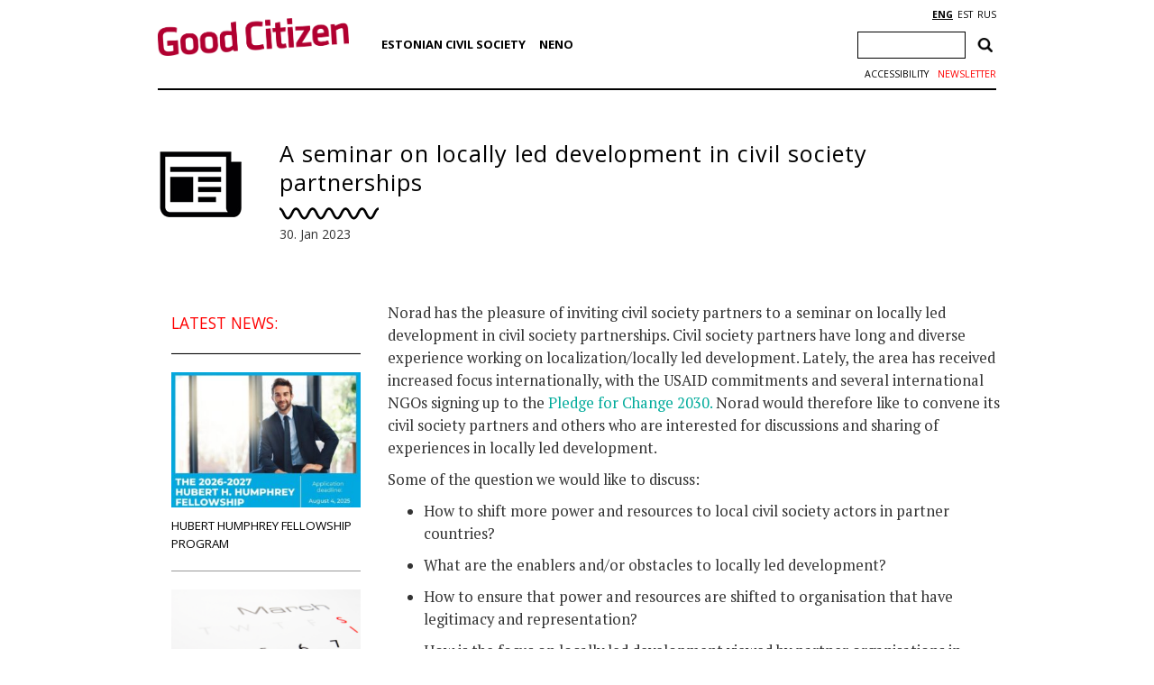

--- FILE ---
content_type: text/html; charset=UTF-8
request_url: https://www.heakodanik.ee/en/news/a-seminar-on-locally-led-development-in-civil-society-partnerships/
body_size: 12064
content:
<!DOCTYPE html><html><head><meta charset="UTF-8"><title>A seminar on locally led development in civil society partnerships - Network of Estonian Nonprofit Organizations</title><link href="https://fonts.googleapis.com/css?family=Open+Sans:300,400,600,700|PT+Serif:400,700|Volkhov:400,700&amp;subset=cyrillic" rel="stylesheet"><link rel="stylesheet" href="https://www.heakodanik.ee/en/wp-content/themes/heakodanik/css/bootstrap.min.css"><link rel="stylesheet" href="https://www.heakodanik.ee/en/wp-content/themes/heakodanik/css/bootstrap-theme.min.css"><link rel="stylesheet" href="https://www.heakodanik.ee/en/wp-content/themes/heakodanik/css/animate.min.css"><link rel="stylesheet" href="https://www.heakodanik.ee/en/wp-content/themes/heakodanik/css/trumbowyg.min.css"><link rel="stylesheet" href="https://www.heakodanik.ee/en/wp-content/cache/autoptimize/2/autoptimize_single_8605f838354acd352d20d7c8fd1c5062.php"><link rel="stylesheet" href="https://www.heakodanik.ee/en/wp-content/cache/autoptimize/2/autoptimize_single_d6219fb41197f8fec1801dac9447320e.php?v=1.1" type="text/css" media="all"><link rel="shortcut icon" href="https://www.heakodanik.ee/en/wp-content/themes/heakodanik/favicon.ico" /><meta name="viewport" content="width=device-width, initial-scale=1.0, maximum-scale=1.0, user-scalable=1"><meta name="apple-mobile-web-app-capable" content="yes"><meta name="apple-mobile-web-app-status-bar-style" content="black"><meta http-equiv="X-UA-Compatible" content="IE=EDGE" /><meta name="description" content="Network of Estonian Nonprofit Organizations, NENO (or EMSL in Estonian) is the single and largest Estonian organization uniting public benefit nonprofit organizations."><meta name='robots' content='index, follow, max-image-preview:large, max-snippet:-1, max-video-preview:-1' /><link rel="canonical" href="https://heakodanik.ee/en/news/a-seminar-on-locally-led-development-in-civil-society-partnerships/" /><meta property="og:locale" content="en_US" /><meta property="og:type" content="article" /><meta property="og:title" content="A seminar on locally led development in civil society partnerships - Network of Estonian Nonprofit Organizations" /><meta property="og:description" content="Norad has the pleasure of inviting civil society partners to a seminar on locally led development in civil society partnerships. Civil society partners have long and diverse experience working on localization/locally led development. Lately, the area has received increased focus internationally, with the USAID commitments and several international NGOs signing up to the Pledge for [&hellip;]" /><meta property="og:url" content="https://heakodanik.ee/en/news/a-seminar-on-locally-led-development-in-civil-society-partnerships/" /><meta property="og:site_name" content="Network of Estonian Nonprofit Organizations" /><meta property="article:published_time" content="2023-01-30T01:36:54+00:00" /><meta property="article:modified_time" content="2023-10-04T18:13:56+00:00" /><meta name="author" content="Marina" /><meta name="twitter:card" content="summary_large_image" /><meta name="twitter:label1" content="Written by" /><meta name="twitter:data1" content="Marina" /><meta name="twitter:label2" content="Est. reading time" /><meta name="twitter:data2" content="1 minute" /> <script type="application/ld+json" class="yoast-schema-graph">{"@context":"https://schema.org","@graph":[{"@type":"WebPage","@id":"https://heakodanik.ee/en/news/a-seminar-on-locally-led-development-in-civil-society-partnerships/","url":"https://heakodanik.ee/en/news/a-seminar-on-locally-led-development-in-civil-society-partnerships/","name":"A seminar on locally led development in civil society partnerships - Network of Estonian Nonprofit Organizations","isPartOf":{"@id":"https://heakodanik.ee/en/#website"},"datePublished":"2023-01-30T01:36:54+00:00","dateModified":"2023-10-04T18:13:56+00:00","author":{"@id":"https://heakodanik.ee/en/#/schema/person/e2166e7d1cac601980fca480b1e9cd84"},"breadcrumb":{"@id":"https://heakodanik.ee/en/news/a-seminar-on-locally-led-development-in-civil-society-partnerships/#breadcrumb"},"inLanguage":"en-US","potentialAction":[{"@type":"ReadAction","target":["https://heakodanik.ee/en/news/a-seminar-on-locally-led-development-in-civil-society-partnerships/"]}]},{"@type":"BreadcrumbList","@id":"https://heakodanik.ee/en/news/a-seminar-on-locally-led-development-in-civil-society-partnerships/#breadcrumb","itemListElement":[{"@type":"ListItem","position":1,"name":"Home","item":"https://heakodanik.ee/en/"},{"@type":"ListItem","position":2,"name":"News","item":"https://heakodanik.ee/en/news/"},{"@type":"ListItem","position":3,"name":"A seminar on locally led development in civil society partnerships"}]},{"@type":"WebSite","@id":"https://heakodanik.ee/en/#website","url":"https://heakodanik.ee/en/","name":"Network of Estonian Nonprofit Organizations","description":"Network of Estonian Nonprofit Organizations, NENO (or EMSL in Estonian) is the single and largest Estonian organization uniting public benefit nonprofit organizations.","potentialAction":[{"@type":"SearchAction","target":{"@type":"EntryPoint","urlTemplate":"https://heakodanik.ee/en/?s={search_term_string}"},"query-input":{"@type":"PropertyValueSpecification","valueRequired":true,"valueName":"search_term_string"}}],"inLanguage":"en-US"},{"@type":"Person","@id":"https://heakodanik.ee/en/#/schema/person/e2166e7d1cac601980fca480b1e9cd84","name":"Marina","image":{"@type":"ImageObject","inLanguage":"en-US","@id":"https://heakodanik.ee/en/#/schema/person/image/","url":"https://secure.gravatar.com/avatar/b63eaa309c7d6f282a23e4c765fa97cd74abacf1f761dd5ce39c7cb04ec7453f?s=96&d=mm&r=g","contentUrl":"https://secure.gravatar.com/avatar/b63eaa309c7d6f282a23e4c765fa97cd74abacf1f761dd5ce39c7cb04ec7453f?s=96&d=mm&r=g","caption":"Marina"},"url":"https://www.heakodanik.ee/en/news/author/marina/"}]}</script> <link rel="alternate" title="oEmbed (JSON)" type="application/json+oembed" href="https://www.heakodanik.ee/en/wp-json/oembed/1.0/embed?url=https%3A%2F%2Fwww.heakodanik.ee%2Fen%2Fnews%2Fa-seminar-on-locally-led-development-in-civil-society-partnerships%2F" /><link rel="alternate" title="oEmbed (XML)" type="text/xml+oembed" href="https://www.heakodanik.ee/en/wp-json/oembed/1.0/embed?url=https%3A%2F%2Fwww.heakodanik.ee%2Fen%2Fnews%2Fa-seminar-on-locally-led-development-in-civil-society-partnerships%2F&#038;format=xml" /><style id='wp-img-auto-sizes-contain-inline-css' type='text/css'>img:is([sizes=auto i],[sizes^="auto," i]){contain-intrinsic-size:3000px 1500px}
/*# sourceURL=wp-img-auto-sizes-contain-inline-css */</style><style id='wp-block-library-inline-css' type='text/css'>:root{--wp-block-synced-color:#7a00df;--wp-block-synced-color--rgb:122,0,223;--wp-bound-block-color:var(--wp-block-synced-color);--wp-editor-canvas-background:#ddd;--wp-admin-theme-color:#007cba;--wp-admin-theme-color--rgb:0,124,186;--wp-admin-theme-color-darker-10:#006ba1;--wp-admin-theme-color-darker-10--rgb:0,107,160.5;--wp-admin-theme-color-darker-20:#005a87;--wp-admin-theme-color-darker-20--rgb:0,90,135;--wp-admin-border-width-focus:2px}@media (min-resolution:192dpi){:root{--wp-admin-border-width-focus:1.5px}}.wp-element-button{cursor:pointer}:root .has-very-light-gray-background-color{background-color:#eee}:root .has-very-dark-gray-background-color{background-color:#313131}:root .has-very-light-gray-color{color:#eee}:root .has-very-dark-gray-color{color:#313131}:root .has-vivid-green-cyan-to-vivid-cyan-blue-gradient-background{background:linear-gradient(135deg,#00d084,#0693e3)}:root .has-purple-crush-gradient-background{background:linear-gradient(135deg,#34e2e4,#4721fb 50%,#ab1dfe)}:root .has-hazy-dawn-gradient-background{background:linear-gradient(135deg,#faaca8,#dad0ec)}:root .has-subdued-olive-gradient-background{background:linear-gradient(135deg,#fafae1,#67a671)}:root .has-atomic-cream-gradient-background{background:linear-gradient(135deg,#fdd79a,#004a59)}:root .has-nightshade-gradient-background{background:linear-gradient(135deg,#330968,#31cdcf)}:root .has-midnight-gradient-background{background:linear-gradient(135deg,#020381,#2874fc)}:root{--wp--preset--font-size--normal:16px;--wp--preset--font-size--huge:42px}.has-regular-font-size{font-size:1em}.has-larger-font-size{font-size:2.625em}.has-normal-font-size{font-size:var(--wp--preset--font-size--normal)}.has-huge-font-size{font-size:var(--wp--preset--font-size--huge)}.has-text-align-center{text-align:center}.has-text-align-left{text-align:left}.has-text-align-right{text-align:right}.has-fit-text{white-space:nowrap!important}#end-resizable-editor-section{display:none}.aligncenter{clear:both}.items-justified-left{justify-content:flex-start}.items-justified-center{justify-content:center}.items-justified-right{justify-content:flex-end}.items-justified-space-between{justify-content:space-between}.screen-reader-text{border:0;clip-path:inset(50%);height:1px;margin:-1px;overflow:hidden;padding:0;position:absolute;width:1px;word-wrap:normal!important}.screen-reader-text:focus{background-color:#ddd;clip-path:none;color:#444;display:block;font-size:1em;height:auto;left:5px;line-height:normal;padding:15px 23px 14px;text-decoration:none;top:5px;width:auto;z-index:100000}html :where(.has-border-color){border-style:solid}html :where([style*=border-top-color]){border-top-style:solid}html :where([style*=border-right-color]){border-right-style:solid}html :where([style*=border-bottom-color]){border-bottom-style:solid}html :where([style*=border-left-color]){border-left-style:solid}html :where([style*=border-width]){border-style:solid}html :where([style*=border-top-width]){border-top-style:solid}html :where([style*=border-right-width]){border-right-style:solid}html :where([style*=border-bottom-width]){border-bottom-style:solid}html :where([style*=border-left-width]){border-left-style:solid}html :where(img[class*=wp-image-]){height:auto;max-width:100%}:where(figure){margin:0 0 1em}html :where(.is-position-sticky){--wp-admin--admin-bar--position-offset:var(--wp-admin--admin-bar--height,0px)}@media screen and (max-width:600px){html :where(.is-position-sticky){--wp-admin--admin-bar--position-offset:0px}}

/*# sourceURL=wp-block-library-inline-css */</style><style id='wp-block-list-inline-css' type='text/css'>ol,ul{box-sizing:border-box}:root :where(.wp-block-list.has-background){padding:1.25em 2.375em}
/*# sourceURL=https://www.heakodanik.ee/en/wp-includes/blocks/list/style.min.css */</style><style id='global-styles-inline-css' type='text/css'>:root{--wp--preset--aspect-ratio--square: 1;--wp--preset--aspect-ratio--4-3: 4/3;--wp--preset--aspect-ratio--3-4: 3/4;--wp--preset--aspect-ratio--3-2: 3/2;--wp--preset--aspect-ratio--2-3: 2/3;--wp--preset--aspect-ratio--16-9: 16/9;--wp--preset--aspect-ratio--9-16: 9/16;--wp--preset--color--black: #000000;--wp--preset--color--cyan-bluish-gray: #abb8c3;--wp--preset--color--white: #ffffff;--wp--preset--color--pale-pink: #f78da7;--wp--preset--color--vivid-red: #cf2e2e;--wp--preset--color--luminous-vivid-orange: #ff6900;--wp--preset--color--luminous-vivid-amber: #fcb900;--wp--preset--color--light-green-cyan: #7bdcb5;--wp--preset--color--vivid-green-cyan: #00d084;--wp--preset--color--pale-cyan-blue: #8ed1fc;--wp--preset--color--vivid-cyan-blue: #0693e3;--wp--preset--color--vivid-purple: #9b51e0;--wp--preset--gradient--vivid-cyan-blue-to-vivid-purple: linear-gradient(135deg,rgb(6,147,227) 0%,rgb(155,81,224) 100%);--wp--preset--gradient--light-green-cyan-to-vivid-green-cyan: linear-gradient(135deg,rgb(122,220,180) 0%,rgb(0,208,130) 100%);--wp--preset--gradient--luminous-vivid-amber-to-luminous-vivid-orange: linear-gradient(135deg,rgb(252,185,0) 0%,rgb(255,105,0) 100%);--wp--preset--gradient--luminous-vivid-orange-to-vivid-red: linear-gradient(135deg,rgb(255,105,0) 0%,rgb(207,46,46) 100%);--wp--preset--gradient--very-light-gray-to-cyan-bluish-gray: linear-gradient(135deg,rgb(238,238,238) 0%,rgb(169,184,195) 100%);--wp--preset--gradient--cool-to-warm-spectrum: linear-gradient(135deg,rgb(74,234,220) 0%,rgb(151,120,209) 20%,rgb(207,42,186) 40%,rgb(238,44,130) 60%,rgb(251,105,98) 80%,rgb(254,248,76) 100%);--wp--preset--gradient--blush-light-purple: linear-gradient(135deg,rgb(255,206,236) 0%,rgb(152,150,240) 100%);--wp--preset--gradient--blush-bordeaux: linear-gradient(135deg,rgb(254,205,165) 0%,rgb(254,45,45) 50%,rgb(107,0,62) 100%);--wp--preset--gradient--luminous-dusk: linear-gradient(135deg,rgb(255,203,112) 0%,rgb(199,81,192) 50%,rgb(65,88,208) 100%);--wp--preset--gradient--pale-ocean: linear-gradient(135deg,rgb(255,245,203) 0%,rgb(182,227,212) 50%,rgb(51,167,181) 100%);--wp--preset--gradient--electric-grass: linear-gradient(135deg,rgb(202,248,128) 0%,rgb(113,206,126) 100%);--wp--preset--gradient--midnight: linear-gradient(135deg,rgb(2,3,129) 0%,rgb(40,116,252) 100%);--wp--preset--font-size--small: 13px;--wp--preset--font-size--medium: 20px;--wp--preset--font-size--large: 36px;--wp--preset--font-size--x-large: 42px;--wp--preset--spacing--20: 0.44rem;--wp--preset--spacing--30: 0.67rem;--wp--preset--spacing--40: 1rem;--wp--preset--spacing--50: 1.5rem;--wp--preset--spacing--60: 2.25rem;--wp--preset--spacing--70: 3.38rem;--wp--preset--spacing--80: 5.06rem;--wp--preset--shadow--natural: 6px 6px 9px rgba(0, 0, 0, 0.2);--wp--preset--shadow--deep: 12px 12px 50px rgba(0, 0, 0, 0.4);--wp--preset--shadow--sharp: 6px 6px 0px rgba(0, 0, 0, 0.2);--wp--preset--shadow--outlined: 6px 6px 0px -3px rgb(255, 255, 255), 6px 6px rgb(0, 0, 0);--wp--preset--shadow--crisp: 6px 6px 0px rgb(0, 0, 0);}:where(.is-layout-flex){gap: 0.5em;}:where(.is-layout-grid){gap: 0.5em;}body .is-layout-flex{display: flex;}.is-layout-flex{flex-wrap: wrap;align-items: center;}.is-layout-flex > :is(*, div){margin: 0;}body .is-layout-grid{display: grid;}.is-layout-grid > :is(*, div){margin: 0;}:where(.wp-block-columns.is-layout-flex){gap: 2em;}:where(.wp-block-columns.is-layout-grid){gap: 2em;}:where(.wp-block-post-template.is-layout-flex){gap: 1.25em;}:where(.wp-block-post-template.is-layout-grid){gap: 1.25em;}.has-black-color{color: var(--wp--preset--color--black) !important;}.has-cyan-bluish-gray-color{color: var(--wp--preset--color--cyan-bluish-gray) !important;}.has-white-color{color: var(--wp--preset--color--white) !important;}.has-pale-pink-color{color: var(--wp--preset--color--pale-pink) !important;}.has-vivid-red-color{color: var(--wp--preset--color--vivid-red) !important;}.has-luminous-vivid-orange-color{color: var(--wp--preset--color--luminous-vivid-orange) !important;}.has-luminous-vivid-amber-color{color: var(--wp--preset--color--luminous-vivid-amber) !important;}.has-light-green-cyan-color{color: var(--wp--preset--color--light-green-cyan) !important;}.has-vivid-green-cyan-color{color: var(--wp--preset--color--vivid-green-cyan) !important;}.has-pale-cyan-blue-color{color: var(--wp--preset--color--pale-cyan-blue) !important;}.has-vivid-cyan-blue-color{color: var(--wp--preset--color--vivid-cyan-blue) !important;}.has-vivid-purple-color{color: var(--wp--preset--color--vivid-purple) !important;}.has-black-background-color{background-color: var(--wp--preset--color--black) !important;}.has-cyan-bluish-gray-background-color{background-color: var(--wp--preset--color--cyan-bluish-gray) !important;}.has-white-background-color{background-color: var(--wp--preset--color--white) !important;}.has-pale-pink-background-color{background-color: var(--wp--preset--color--pale-pink) !important;}.has-vivid-red-background-color{background-color: var(--wp--preset--color--vivid-red) !important;}.has-luminous-vivid-orange-background-color{background-color: var(--wp--preset--color--luminous-vivid-orange) !important;}.has-luminous-vivid-amber-background-color{background-color: var(--wp--preset--color--luminous-vivid-amber) !important;}.has-light-green-cyan-background-color{background-color: var(--wp--preset--color--light-green-cyan) !important;}.has-vivid-green-cyan-background-color{background-color: var(--wp--preset--color--vivid-green-cyan) !important;}.has-pale-cyan-blue-background-color{background-color: var(--wp--preset--color--pale-cyan-blue) !important;}.has-vivid-cyan-blue-background-color{background-color: var(--wp--preset--color--vivid-cyan-blue) !important;}.has-vivid-purple-background-color{background-color: var(--wp--preset--color--vivid-purple) !important;}.has-black-border-color{border-color: var(--wp--preset--color--black) !important;}.has-cyan-bluish-gray-border-color{border-color: var(--wp--preset--color--cyan-bluish-gray) !important;}.has-white-border-color{border-color: var(--wp--preset--color--white) !important;}.has-pale-pink-border-color{border-color: var(--wp--preset--color--pale-pink) !important;}.has-vivid-red-border-color{border-color: var(--wp--preset--color--vivid-red) !important;}.has-luminous-vivid-orange-border-color{border-color: var(--wp--preset--color--luminous-vivid-orange) !important;}.has-luminous-vivid-amber-border-color{border-color: var(--wp--preset--color--luminous-vivid-amber) !important;}.has-light-green-cyan-border-color{border-color: var(--wp--preset--color--light-green-cyan) !important;}.has-vivid-green-cyan-border-color{border-color: var(--wp--preset--color--vivid-green-cyan) !important;}.has-pale-cyan-blue-border-color{border-color: var(--wp--preset--color--pale-cyan-blue) !important;}.has-vivid-cyan-blue-border-color{border-color: var(--wp--preset--color--vivid-cyan-blue) !important;}.has-vivid-purple-border-color{border-color: var(--wp--preset--color--vivid-purple) !important;}.has-vivid-cyan-blue-to-vivid-purple-gradient-background{background: var(--wp--preset--gradient--vivid-cyan-blue-to-vivid-purple) !important;}.has-light-green-cyan-to-vivid-green-cyan-gradient-background{background: var(--wp--preset--gradient--light-green-cyan-to-vivid-green-cyan) !important;}.has-luminous-vivid-amber-to-luminous-vivid-orange-gradient-background{background: var(--wp--preset--gradient--luminous-vivid-amber-to-luminous-vivid-orange) !important;}.has-luminous-vivid-orange-to-vivid-red-gradient-background{background: var(--wp--preset--gradient--luminous-vivid-orange-to-vivid-red) !important;}.has-very-light-gray-to-cyan-bluish-gray-gradient-background{background: var(--wp--preset--gradient--very-light-gray-to-cyan-bluish-gray) !important;}.has-cool-to-warm-spectrum-gradient-background{background: var(--wp--preset--gradient--cool-to-warm-spectrum) !important;}.has-blush-light-purple-gradient-background{background: var(--wp--preset--gradient--blush-light-purple) !important;}.has-blush-bordeaux-gradient-background{background: var(--wp--preset--gradient--blush-bordeaux) !important;}.has-luminous-dusk-gradient-background{background: var(--wp--preset--gradient--luminous-dusk) !important;}.has-pale-ocean-gradient-background{background: var(--wp--preset--gradient--pale-ocean) !important;}.has-electric-grass-gradient-background{background: var(--wp--preset--gradient--electric-grass) !important;}.has-midnight-gradient-background{background: var(--wp--preset--gradient--midnight) !important;}.has-small-font-size{font-size: var(--wp--preset--font-size--small) !important;}.has-medium-font-size{font-size: var(--wp--preset--font-size--medium) !important;}.has-large-font-size{font-size: var(--wp--preset--font-size--large) !important;}.has-x-large-font-size{font-size: var(--wp--preset--font-size--x-large) !important;}
/*# sourceURL=global-styles-inline-css */</style><style id='classic-theme-styles-inline-css' type='text/css'>/*! This file is auto-generated */
.wp-block-button__link{color:#fff;background-color:#32373c;border-radius:9999px;box-shadow:none;text-decoration:none;padding:calc(.667em + 2px) calc(1.333em + 2px);font-size:1.125em}.wp-block-file__button{background:#32373c;color:#fff;text-decoration:none}
/*# sourceURL=/wp-includes/css/classic-themes.min.css */</style><link rel='stylesheet' id='contact-form-7-css' href='https://www.heakodanik.ee/en/wp-content/cache/autoptimize/2/autoptimize_single_64ac31699f5326cb3c76122498b76f66.php?ver=6.1.4' type='text/css' media='all' /><link rel='stylesheet' id='wpa-style-css' href='https://www.heakodanik.ee/en/wp-content/cache/autoptimize/2/autoptimize_single_88f188c3ac05016535c362cde1fe8424.php?ver=2.2.6' type='text/css' media='all' /><style id='wpa-style-inline-css' type='text/css'>:root { --admin-bar-top : 7px; }
/*# sourceURL=wpa-style-inline-css */</style><link rel='stylesheet' id='wp-block-paragraph-css' href='https://www.heakodanik.ee/en/wp-includes/blocks/paragraph/style.min.css?ver=6.9' type='text/css' media='all' /><link rel="https://api.w.org/" href="https://www.heakodanik.ee/en/wp-json/" /><link rel="alternate" title="JSON" type="application/json" href="https://www.heakodanik.ee/en/wp-json/wp/v2/posts/16060" /><link rel="EditURI" type="application/rsd+xml" title="RSD" href="https://www.heakodanik.ee/en/xmlrpc.php?rsd" /><meta name="generator" content="WordPress 6.9" /><link rel='shortlink' href='https://www.heakodanik.ee/en/?p=16060' /><link rel="alternate" href="https://www.heakodanik.ee/en/news/a-seminar-on-locally-led-development-in-civil-society-partnerships/" hreflang="x-default" /> <script>(function(i,s,o,g,r,a,m){i['GoogleAnalyticsObject']=r;i[r]=i[r]||function(){
    (i[r].q=i[r].q||[]).push(arguments)},i[r].l=1*new Date();a=s.createElement(o),
    m=s.getElementsByTagName(o)[0];a.async=1;a.src=g;m.parentNode.insertBefore(a,m)
    })(window,document,'script','https://www.google-analytics.com/analytics.js','ga');
    ga('create', 'UA-1743544-10', 'auto');
    ga('send', 'pageview');</script> <script defer type="text/javascript" src="//platform-api.sharethis.com/js/sharethis.js#property=5bf910dda0286b00115a8d79&product=inline-share-buttons"></script> </head><body class="wp-singular post-template-default single single-post postid-16060 single-format-standard wp-theme-heakodanik"><div id="fb-root"></div> <script defer src="[data-uri]"></script> <div id="app" class="container"><div id="header" class="container"><div class="row"><div id="mobileEditHeaderLogo" class="col-md-3 col-sm-3 col-xs-12 col-lg-3"> <a href="https://www.heakodanik.ee/en"><img src="https://www.heakodanik.ee/en/wp-content/themes/heakodanik/img/logo-en.png" alt="Network of Estonian Nonprofit Organizations"></a></div><div id="hamburger" class="text-center"> <img src="https://www.heakodanik.ee/en/wp-content/themes/heakodanik/img/hamburger.svg" style="width: 50px;"></div><div class="header-content"><div id="mobileEditHeaderCategorys" class="col-md-7 col-sm-7 col-xs-12 col-lg-7"><ul id="menu-peamenuu" class="headerCategorys"><li id="menu-item-10940" class="menu-item menu-item-type-post_type menu-item-object-page menu-item-has-children menu-item-10940"><a href="https://www.heakodanik.ee/en/estonian-civil-society/">Estonian Civil Society</a><ul class="sub-menu"><li id="menu-item-10941" class="menu-item menu-item-type-post_type menu-item-object-page menu-item-10941"><a href="https://www.heakodanik.ee/en/civil-society/">Civil society</a></li><li id="menu-item-15787" class="menu-item menu-item-type-post_type menu-item-object-page menu-item-15787"><a href="https://www.heakodanik.ee/en/volunteering/">Volunteering</a></li><li id="menu-item-10942" class="menu-item menu-item-type-post_type menu-item-object-page menu-item-10942"><a href="https://www.heakodanik.ee/en/good-public-engagement-code-of-practice/">Good Public Engagement</a></li><li id="menu-item-10944" class="menu-item menu-item-type-post_type menu-item-object-page menu-item-10944"><a href="https://www.heakodanik.ee/en/estonian-civil-society-development-concept/">Estonian Civil Society Development Concept</a></li><li id="menu-item-10946" class="menu-item menu-item-type-post_type menu-item-object-page menu-item-10946"><a href="https://www.heakodanik.ee/en/good-practice-for-contracting-out-public-services/">Contracting Out Public Services</a></li><li id="menu-item-10947" class="menu-item menu-item-type-post_type menu-item-object-page menu-item-10947"><a href="https://www.heakodanik.ee/en/ngo-sustainability-index/">NGO sustainability</a></li><li id="menu-item-10948" class="menu-item menu-item-type-post_type menu-item-object-page menu-item-10948"><a href="https://www.heakodanik.ee/en/legislation/">Legislation</a></li><li id="menu-item-10949" class="menu-item menu-item-type-post_type menu-item-object-page menu-item-10949"><a href="https://www.heakodanik.ee/en/code-of-ethics/">Code of ethics</a></li><li id="menu-item-10953" class="menu-item menu-item-type-post_type menu-item-object-page menu-item-10953"><a href="https://www.heakodanik.ee/en/manifestos-of-ngos/">Manifestos of NGOs</a></li></ul></li><li id="menu-item-10956" class="menu-item menu-item-type-post_type menu-item-object-page menu-item-has-children menu-item-10956"><a href="https://www.heakodanik.ee/en/mission-goals-achievements/">NENO</a><ul class="sub-menu"><li id="menu-item-10976" class="menu-item menu-item-type-post_type menu-item-object-page menu-item-10976"><a href="https://www.heakodanik.ee/en/administration/">Administration</a></li><li id="menu-item-10977" class="menu-item menu-item-type-post_type menu-item-object-page menu-item-10977"><a href="https://www.heakodanik.ee/en/articles-association-network-estonian-nonprofit-organizations/">Articles of Association</a></li><li id="menu-item-10957" class="menu-item menu-item-type-post_type menu-item-object-page menu-item-10957"><a href="https://www.heakodanik.ee/en/current-doings/">Current doings</a></li><li id="menu-item-10959" class="menu-item menu-item-type-post_type menu-item-object-page menu-item-10959"><a href="https://www.heakodanik.ee/en/development-program/">Capacity building</a></li><li id="menu-item-10958" class="menu-item menu-item-type-post_type menu-item-object-page menu-item-10958"><a href="https://www.heakodanik.ee/en/community-practice/">Community Practice</a></li><li id="menu-item-10960" class="menu-item menu-item-type-post_type menu-item-object-page menu-item-10960"><a href="https://www.heakodanik.ee/en/good-election-practices/">Good Election Practices</a></li><li id="menu-item-10964" class="menu-item menu-item-type-post_type menu-item-object-page menu-item-10964"><a href="https://www.heakodanik.ee/en/the-prominents-of-the-third-sector/">The Prominents of the Third Sector</a></li><li id="menu-item-10967" class="menu-item menu-item-type-post_type menu-item-object-page menu-item-10967"><a href="https://www.heakodanik.ee/en/our-team/">Our Team</a></li><li id="menu-item-10968" class="menu-item menu-item-type-post_type menu-item-object-page menu-item-10968"><a href="https://www.heakodanik.ee/en/support-nenos-work/">Support NENO’s work</a></li><li id="menu-item-10969" class="menu-item menu-item-type-post_type menu-item-object-page menu-item-10969"><a href="https://www.heakodanik.ee/en/our-members/">Our members</a></li></ul></li></ul></div><div id="mobileEditHeaderIcons" class="col-md-2 col-sm-2 col-xs-12 col-lg-2" ><div id="languageSelection"> <a href="https://www.heakodanik.ee/en/news/a-seminar-on-locally-led-development-in-civil-society-partnerships/" title="ENG" class="current_language" aria-current="page">ENG</a><a href="https://www.heakodanik.ee/" title="EST">EST</a><a href="https://www.heakodanik.ee/ru/" title="RUS">RUS</a></div><div class="header-search"><form role="search" method="get" class="search-form" action="https://www.heakodanik.ee/en/"> <label> <span class="screen-reader-text">Search for:</span> <input type="search" class="search-field" placeholder="Search &hellip;" value="" name="s" /> </label> <input type="submit" class="search-submit" value="Search" /></form></div><div class="textwidget custom-html-widget"><a class="newsletter-link" href="/en/civil-society-newsletter">Newsletter</a> <a class="toggle-style-link" href="/en/accessibility">Accessibility</a></div></div></div></div></div><div id="onePost"><div id="onePostHeader"> <img src="https://www.heakodanik.ee/en/wp-content/themes/heakodanik/img/iconUudis.png" style="margin-right: 40px; margin-bottom: 67px; margin-top: 25px;" alt="Uudised" class="pull-left" /><h1 class="onePostTitle" style="color: #000;">A seminar on locally led development in civil society partnerships</h1> <img style="width: 110px; margin-bottom: 5px;" src="https://www.heakodanik.ee/en/wp-content/themes/heakodanik/img/laineBlack.svg" alt="laine uudised-laine"><br /> <span class="onePostDate">30. Jan 2023</span></div><div class="container" style="margin-top: 45px; max-width: 960px;"><div class="row"><div id="jogaContainer" class="col-xs-3 col-sm-3 col-md-3 col-lg-3 sidebar"><div id="sidebar-hamburger"> <img src="https://www.heakodanik.ee/en/wp-content/themes/heakodanik/img/hamburger.svg" style="width: 50px;"></div><ul id="menu-peamenuu-1" class="sidebar-menu"><li class="menu-item menu-item-type-post_type menu-item-object-page menu-item-has-children menu-item-10940"><a href="https://www.heakodanik.ee/en/estonian-civil-society/">Estonian Civil Society</a><ul class="sub-menu"><li class="menu-item menu-item-type-post_type menu-item-object-page menu-item-10941"><a href="https://www.heakodanik.ee/en/civil-society/">Civil society</a></li><li class="menu-item menu-item-type-post_type menu-item-object-page menu-item-15787"><a href="https://www.heakodanik.ee/en/volunteering/">Volunteering</a></li><li class="menu-item menu-item-type-post_type menu-item-object-page menu-item-has-children menu-item-10942"><a href="https://www.heakodanik.ee/en/good-public-engagement-code-of-practice/">Good Public Engagement</a><ul class="sub-menu"><li id="menu-item-10943" class="menu-item menu-item-type-post_type menu-item-object-page menu-item-10943"><a href="https://www.heakodanik.ee/en/old-code-of-good-practices-on-involvement/">OLD: Code of Good Practices on Involvement</a></li></ul></li><li class="menu-item menu-item-type-post_type menu-item-object-page menu-item-has-children menu-item-10944"><a href="https://www.heakodanik.ee/en/estonian-civil-society-development-concept/">Estonian Civil Society Development Concept</a><ul class="sub-menu"><li id="menu-item-10945" class="menu-item menu-item-type-post_type menu-item-object-page menu-item-10945"><a href="https://www.heakodanik.ee/en/estonian-civil-society-development-concept-2/">Estonian Civil society Development Concept</a></li></ul></li><li class="menu-item menu-item-type-post_type menu-item-object-page menu-item-10946"><a href="https://www.heakodanik.ee/en/good-practice-for-contracting-out-public-services/">Contracting Out Public Services</a></li><li class="menu-item menu-item-type-post_type menu-item-object-page menu-item-10947"><a href="https://www.heakodanik.ee/en/ngo-sustainability-index/">NGO sustainability</a></li><li class="menu-item menu-item-type-post_type menu-item-object-page menu-item-10948"><a href="https://www.heakodanik.ee/en/legislation/">Legislation</a></li><li class="menu-item menu-item-type-post_type menu-item-object-page menu-item-has-children menu-item-10949"><a href="https://www.heakodanik.ee/en/code-of-ethics/">Code of ethics</a><ul class="sub-menu"><li id="menu-item-10950" class="menu-item menu-item-type-post_type menu-item-object-page menu-item-10950"><a href="https://www.heakodanik.ee/en/in-spanish/">In Spanish</a></li></ul></li><li class="menu-item menu-item-type-post_type menu-item-object-page menu-item-10953"><a href="https://www.heakodanik.ee/en/manifestos-of-ngos/">Manifestos of NGOs</a></li></ul></li><li class="menu-item menu-item-type-post_type menu-item-object-page menu-item-has-children menu-item-10956"><a href="https://www.heakodanik.ee/en/mission-goals-achievements/">NENO</a><ul class="sub-menu"><li class="menu-item menu-item-type-post_type menu-item-object-page menu-item-10976"><a href="https://www.heakodanik.ee/en/administration/">Administration</a></li><li class="menu-item menu-item-type-post_type menu-item-object-page menu-item-10977"><a href="https://www.heakodanik.ee/en/articles-association-network-estonian-nonprofit-organizations/">Articles of Association</a></li><li class="menu-item menu-item-type-post_type menu-item-object-page menu-item-10957"><a href="https://www.heakodanik.ee/en/current-doings/">Current doings</a></li><li class="menu-item menu-item-type-post_type menu-item-object-page menu-item-has-children menu-item-10959"><a href="https://www.heakodanik.ee/en/development-program/">Capacity building</a><ul class="sub-menu"><li id="menu-item-15870" class="menu-item menu-item-type-post_type menu-item-object-page menu-item-has-children menu-item-15870"><a href="https://www.heakodanik.ee/en/future-leaders/">Future Leaders of Estonian CSOs</a><ul class="sub-menu"><li id="menu-item-16834" class="menu-item menu-item-type-post_type menu-item-object-page menu-item-16834"><a href="https://www.heakodanik.ee/en/program-results/">Program results</a></li></ul></li></ul></li><li class="menu-item menu-item-type-post_type menu-item-object-page menu-item-10958"><a href="https://www.heakodanik.ee/en/community-practice/">Community Practice</a></li><li class="menu-item menu-item-type-post_type menu-item-object-page menu-item-10960"><a href="https://www.heakodanik.ee/en/good-election-practices/">Good Election Practices</a></li><li class="menu-item menu-item-type-post_type menu-item-object-page menu-item-10964"><a href="https://www.heakodanik.ee/en/the-prominents-of-the-third-sector/">The Prominents of the Third Sector</a></li><li class="menu-item menu-item-type-post_type menu-item-object-page menu-item-10967"><a href="https://www.heakodanik.ee/en/our-team/">Our Team</a></li><li class="menu-item menu-item-type-post_type menu-item-object-page menu-item-10968"><a href="https://www.heakodanik.ee/en/support-nenos-work/">Support NENO’s work</a></li><li class="menu-item menu-item-type-post_type menu-item-object-page menu-item-has-children menu-item-10969"><a href="https://www.heakodanik.ee/en/our-members/">Our members</a><ul class="sub-menu"><li id="menu-item-10970" class="menu-item menu-item-type-post_type menu-item-object-page menu-item-10970"><a href="https://www.heakodanik.ee/en/for-members/">For members</a></li><li id="menu-item-10971" class="menu-item menu-item-type-post_type menu-item-object-page menu-item-10971"><a href="https://www.heakodanik.ee/en/how-to-join/">How to join?</a></li></ul></li></ul></li></ul><div id="joga" class="pull-left" style="max-width: 220px; margin-top: 0;"><h3>Latest news:</h3><hr style="border-bottom: 1px solid #000;"><div id="oneNewsHK"><ul class="sidebar-articles"><li> <a href="https://www.heakodanik.ee/en/news/hubert-humphrey-fellowship-program/"><div class="cover" style="background-image:url(https://www.heakodanik.ee/en/wp-content/uploads/sites/2/2025/05/humphrey-e1748604205688-300x220.jpg);"></div> Hubert Humphrey Fellowship Program </a></li><li> <a href="https://www.heakodanik.ee/en/news/advocacy-quarterly-report-01-2025/"><div class="cover" style="background-image:url(https://www.heakodanik.ee/en/wp-content/uploads/sites/2/2025/04/kvartal1-raamita-300x169.png);"></div> Advocacy Quarterly Report 01/2025 </a></li><li> <a href="https://www.heakodanik.ee/en/news/building-societal-resilience-through-dialogue-sessions-the-nordic-baltic-region-what-brings-us-together/"><div class="cover" style="background-image:url(https://www.heakodanik.ee/en/wp-content/uploads/sites/2/2025/03/taust-2-300x169.png);"></div> Building societal resilience through dialogue sessions: “The Nordic-Baltic region &#8211; what brings us together?” </a></li><li> <a href="https://www.heakodanik.ee/en/news/we-are-not-saying-goodbye-but-rather-see-you/"><div class="cover" style="background-image:url(https://www.heakodanik.ee/en/wp-content/uploads/sites/2/2025/03/1-1-300x206.png);"></div> We are not saying &#8220;goodbye&#8221;, but rather &#8220;see you&#8221; </a></li><li> <a href="https://www.heakodanik.ee/en/news/everyones-responsibility-to-defend-our-freedoms-has-just-become-even-more-important/"><div class="cover" style="background-image:url(https://www.heakodanik.ee/en/wp-content/uploads/sites/2/2025/03/1-300x169.png);"></div> Everyone&#8217;s responsibility to defend our freedom(s) has just become even more important </a></li><li> <a href="https://www.heakodanik.ee/en/news/civil-society-makers-of-the-year-receive-awards/"><div class="cover" style="background-image:url(https://www.heakodanik.ee/en/wp-content/uploads/sites/2/2025/02/1-3-300x191.png);"></div> Civil Society Makers of the Year receive awards </a></li></ul></div></div></div><div class="col-xs-9 col-sm-9 col-md-9 col-lg-9"><div id="onePostContent" ><p>Norad has the pleasure of inviting civil society partners to a seminar on locally led development in civil society partnerships. Civil society partners have long and diverse experience working on localization/locally led development. Lately, the area has received increased focus internationally, with the USAID commitments and several international NGOs signing up to the <a href="https://nam12.safelinks.protection.outlook.com/?url=https%3A%2F%2Fpledgeforchange2030.org%2Fwp-content%2Fuploads%2F2022%2F10%2FP4C-statements-2.pdf&amp;data=05%7C01%7Cclara.bosco%40civicus.org%7C33644d85ba1a418a500c08daf9e95687%7C81fe2b84ab9343029a3fd1d3ca984dab%7C0%7C0%7C638097077830036723%7CUnknown%7CTWFpbGZsb3d8eyJWIjoiMC4wLjAwMDAiLCJQIjoiV2luMzIiLCJBTiI6Ik1haWwiLCJXVCI6Mn0%3D%7C3000%7C%7C%7C&amp;sdata=cje18F4mg476Nwt6GQnKWGJayaVOaFNglHJ1z773zGM%3D&amp;reserved=0" target="_blank" rel="noreferrer noopener">Pledge for Change 2030.</a> Norad would therefore like to convene its civil society partners and others who are interested for discussions and sharing of experiences in locally led development.</p><p>Some of the question we would like to discuss:</p><ul class="wp-block-list"><li>How to shift more power and resources to local civil society actors in partner countries?</li><li>What are the enablers and/or obstacles to locally led development?</li><li>How to ensure that power and resources are shifted to organisation that have legitimacy and representation?</li><li>How is the focus on locally led development viewed by partner organisations in partner countries?</li></ul><p>The seminar will be held at Norad’s Information center on the 5<sup>th</sup> floor with online streaming. The full programme is available on <a href="https://nam12.safelinks.protection.outlook.com/?url=https%3A%2F%2Fwww.norad.no%2Fen%2Ffront%2Fabout-norad%2Fnews%2F2023%2Fseminar-locally-led-development-in-civil-society-partnerships%2F&amp;data=05%7C01%7Cclara.bosco%40civicus.org%7C33644d85ba1a418a500c08daf9e95687%7C81fe2b84ab9343029a3fd1d3ca984dab%7C0%7C0%7C638097077830036723%7CUnknown%7CTWFpbGZsb3d8eyJWIjoiMC4wLjAwMDAiLCJQIjoiV2luMzIiLCJBTiI6Ik1haWwiLCJXVCI6Mn0%3D%7C3000%7C%7C%7C&amp;sdata=dbAPk7juBvI8fHsieSAoW2OZFnzECVitj4kAhIUheKc%3D&amp;reserved=0" target="_blank" rel="noreferrer noopener">Norad’s website here.</a></p><p><strong>Registration:</strong> <a href="https://nam12.safelinks.protection.outlook.com/?url=https%3A%2F%2Fwww.trippus.se%2Fweb%2Fregistration%2Fregistration.aspx%3Fview%3Dregistration%26idcategory%3DAB0ILBD4LF-GLzTgAX3Zchi7oUH3YdYxfXOiG0wM0w9PQOYdTU_9H7eRhJYj-R7lJi3NVO64E8Z1%26ln%3Deng&amp;data=05%7C01%7Cclara.bosco%40civicus.org%7C33644d85ba1a418a500c08daf9e95687%7C81fe2b84ab9343029a3fd1d3ca984dab%7C0%7C0%7C638097077830036723%7CUnknown%7CTWFpbGZsb3d8eyJWIjoiMC4wLjAwMDAiLCJQIjoiV2luMzIiLCJBTiI6Ik1haWwiLCJXVCI6Mn0%3D%7C3000%7C%7C%7C&amp;sdata=JcaLzXzePFdSeNkXOwQqX4Ygi2M3TOriMYJqnPIV714%3D&amp;reserved=0" target="_blank" rel="noreferrer noopener">For physical or online participation, please register here by <strong>Friday 10February.</strong></a></p></div><div id="onePostKastikesed"></div><div id="onePostFooterCats"><ul class="categories"><li><a href="https://www.heakodanik.ee/en/archive/category/news/" >News</a></li></ul></div><div id="comment"><div class="fb-comments" data-numposts="5"></div></div><div class="social"><div class="sharethis-inline-share-buttons"></div></div></div></div><hr></div></div><div id="footer" style="margin-top: 50px;"><div class="row"><div class="mobileEditFooter"><div class="col-md-3 col-sm-3 col-lg-3"><div class="fb-page" data-href="https://www.facebook.com/heakodanik" data-width="210" data-height="360" data-small-header="true" data-adapt-container-width="true" data-hide-cover="false" data-show-facepile="true" data-show-posts="true"><div class="fb-xfbml-parse-ignore"><blockquote cite="https://www.facebook.com/heakodanik"> <a href="https://www.facebook.com/heakodanik">Hea Kodanik</a></blockquote></div></div></div></div><div class="mobileEditFooter"><div class="col-md-3 col-sm-3 col-lg-3"><div class="footer-banner"><p><a href="https://vabatahtlikud.ee/en/" target="_blank" rel="noopener"><img decoding="async" class="" src="https://heakodanik.ee/wp-content/themes/heakodanik/img/vabatahtlike-varav.svg" alt="" /></a> <a href="https://vabatahtlikud.ee/en/" target="_blank" rel="noopener"><strong>vabatahtlikud.ee</strong></a></p><p><a href="https://acf.ee/en/" target="_blank"><img loading="lazy" decoding="async" class="alignnone wp-image-20149 size-medium" src="https://heakodanik.ee/wp-content/uploads/2019/05/ACF-500x175.png" alt="Aktiivsete Kodanike Fond" width="500" height="175" /></a> <a href="https://acf.ee/en/" target="_blank"><strong>Active Citizens Fund</strong></a></p></div></div></div><div class="mobileEditFooter"><div id="footerCustom" class="footer-actual col-md-3 col-sm-3 col-lg-3"><h3>Important links</h3><div class="menu-jaluse-menuu-container"><ul id="menu-jaluse-menuu" class="menu"><li id="menu-item-16016" class="menu-item menu-item-type-post_type menu-item-object-page menu-item-16016"><a href="https://www.heakodanik.ee/en/charity/">Charity</a></li><li id="menu-item-16017" class="menu-item menu-item-type-post_type menu-item-object-page menu-item-16017"><a href="https://www.heakodanik.ee/en/volunteering/">Volunteering</a></li><li id="menu-item-16018" class="menu-item menu-item-type-post_type menu-item-object-page menu-item-16018"><a href="https://www.heakodanik.ee/en/community-practice/">Community Practice</a></li><li id="menu-item-16019" class="menu-item menu-item-type-custom menu-item-object-custom menu-item-16019"><a href="https://heakodanik.ee/en/how-to-join/">Become a member of NENO!</a></li></ul></div></div></div><div class="mobileEditFooter"><div id="footerContact" class="contact-col col-md-3 col-sm-3 col-lg-3"><div class="footer-logo"> <img src="https://www.heakodanik.ee/en/wp-content/themes/heakodanik/img/logo-en.png" alt="Network of Estonian Nonprofit Organizations"></a></div><h3>Network of Estonian Nonprofit Organizations</h3><div class="textwidget"><p>Reg-nr 80005069</p><p><a href="http://heakodanik.ee/asukoht">Tallinn 10412, Telliskivi 60a (Telliskivi Creative City, A3 building, 3rd floor)</a></p><p><a href="http://heakodanik.ee/en/our-team">Our team contacts</a></p></div><ul class="footer-contact"><li class="email"><a href="mailto:info@heakodanik.ee">info@heakodanik.ee</a></li><li class="facebook"><a href="https://www.facebook.com/heakodanik" target="_blank">Facebook</a></li><li class="creativecommons"><a href="http://creativecommons.org/licenses/by-sa/3.0/deed.et" target="_blank">Creative Commons</a></li><li class="newsletter"><form id="mc-embedded-subscribe-form" class="validate newsletter" action="https://ngo.us1.list-manage.com/subscribe/post?u=b1f5d903c963348f766fa0d71&amp;id=eceb7c98f0" method="post" name="mc-embedded-subscribe-form" target="_blank"> <input id="mce-newsletter-email" class="" name="EMAIL" type="text" placeholder="Join our newsletter" /></form></li></ul></div></div></div></div></div> <script type="speculationrules">{"prefetch":[{"source":"document","where":{"and":[{"href_matches":"/en/*"},{"not":{"href_matches":["/en/wp-*.php","/en/wp-admin/*","/en/wp-content/uploads/sites/2/*","/en/wp-content/*","/en/wp-content/plugins/*","/en/wp-content/themes/heakodanik/*","/en/*\\?(.+)"]}},{"not":{"selector_matches":"a[rel~=\"nofollow\"]"}},{"not":{"selector_matches":".no-prefetch, .no-prefetch a"}}]},"eagerness":"conservative"}]}</script> <script type="text/javascript" src="https://www.heakodanik.ee/en/wp-includes/js/dist/hooks.min.js?ver=dd5603f07f9220ed27f1" id="wp-hooks-js"></script> <script type="text/javascript" src="https://www.heakodanik.ee/en/wp-includes/js/dist/i18n.min.js?ver=c26c3dc7bed366793375" id="wp-i18n-js"></script> <script defer id="wp-i18n-js-after" src="[data-uri]"></script> <script defer type="text/javascript" src="https://www.heakodanik.ee/en/wp-content/cache/autoptimize/2/autoptimize_single_96e7dc3f0e8559e4a3f3ca40b17ab9c3.php?ver=6.1.4" id="swv-js"></script> <script defer id="contact-form-7-js-before" src="[data-uri]"></script> <script defer type="text/javascript" src="https://www.heakodanik.ee/en/wp-content/cache/autoptimize/2/autoptimize_single_2912c657d0592cc532dff73d0d2ce7bb.php?ver=6.1.4" id="contact-form-7-js"></script> <script type="text/javascript" src="https://www.heakodanik.ee/en/wp-content/themes/heakodanik/js/jquery.min.js" id="jquery-js"></script> <script defer type="text/javascript" src="https://www.google.com/recaptcha/api.js?render=6Ldkk4EfAAAAAITH8S-H8PNTbCykI3lbIsC1fX7x&amp;ver=3.0" id="google-recaptcha-js"></script> <script type="text/javascript" src="https://www.heakodanik.ee/en/wp-includes/js/dist/vendor/wp-polyfill.min.js?ver=3.15.0" id="wp-polyfill-js"></script> <script defer id="wpcf7-recaptcha-js-before" src="[data-uri]"></script> <script defer type="text/javascript" src="https://www.heakodanik.ee/en/wp-content/cache/autoptimize/2/autoptimize_single_ec0187677793456f98473f49d9e9b95f.php?ver=6.1.4" id="wpcf7-recaptcha-js"></script> <script defer id="wp-accessibility-js-extra" src="[data-uri]"></script> <script type="text/javascript" src="https://www.heakodanik.ee/en/wp-content/plugins/wp-accessibility/js/wp-accessibility.min.js?ver=2.2.6" id="wp-accessibility-js" defer="defer" data-wp-strategy="defer"></script> <script defer src="https://www.heakodanik.ee/en/wp-content/themes/heakodanik/js/selectize.min.js"></script> <script defer src="https://www.heakodanik.ee/en/wp-content/cache/autoptimize/2/autoptimize_single_094698d1428fe4f3acd9827952851903.php"></script> </body></html>

--- FILE ---
content_type: text/html; charset=utf-8
request_url: https://www.google.com/recaptcha/api2/anchor?ar=1&k=6Ldkk4EfAAAAAITH8S-H8PNTbCykI3lbIsC1fX7x&co=aHR0cHM6Ly93d3cuaGVha29kYW5pay5lZTo0NDM.&hl=en&v=7gg7H51Q-naNfhmCP3_R47ho&size=invisible&anchor-ms=20000&execute-ms=30000&cb=jepnjb4pfuch
body_size: 48140
content:
<!DOCTYPE HTML><html dir="ltr" lang="en"><head><meta http-equiv="Content-Type" content="text/html; charset=UTF-8">
<meta http-equiv="X-UA-Compatible" content="IE=edge">
<title>reCAPTCHA</title>
<style type="text/css">
/* cyrillic-ext */
@font-face {
  font-family: 'Roboto';
  font-style: normal;
  font-weight: 400;
  font-stretch: 100%;
  src: url(//fonts.gstatic.com/s/roboto/v48/KFO7CnqEu92Fr1ME7kSn66aGLdTylUAMa3GUBHMdazTgWw.woff2) format('woff2');
  unicode-range: U+0460-052F, U+1C80-1C8A, U+20B4, U+2DE0-2DFF, U+A640-A69F, U+FE2E-FE2F;
}
/* cyrillic */
@font-face {
  font-family: 'Roboto';
  font-style: normal;
  font-weight: 400;
  font-stretch: 100%;
  src: url(//fonts.gstatic.com/s/roboto/v48/KFO7CnqEu92Fr1ME7kSn66aGLdTylUAMa3iUBHMdazTgWw.woff2) format('woff2');
  unicode-range: U+0301, U+0400-045F, U+0490-0491, U+04B0-04B1, U+2116;
}
/* greek-ext */
@font-face {
  font-family: 'Roboto';
  font-style: normal;
  font-weight: 400;
  font-stretch: 100%;
  src: url(//fonts.gstatic.com/s/roboto/v48/KFO7CnqEu92Fr1ME7kSn66aGLdTylUAMa3CUBHMdazTgWw.woff2) format('woff2');
  unicode-range: U+1F00-1FFF;
}
/* greek */
@font-face {
  font-family: 'Roboto';
  font-style: normal;
  font-weight: 400;
  font-stretch: 100%;
  src: url(//fonts.gstatic.com/s/roboto/v48/KFO7CnqEu92Fr1ME7kSn66aGLdTylUAMa3-UBHMdazTgWw.woff2) format('woff2');
  unicode-range: U+0370-0377, U+037A-037F, U+0384-038A, U+038C, U+038E-03A1, U+03A3-03FF;
}
/* math */
@font-face {
  font-family: 'Roboto';
  font-style: normal;
  font-weight: 400;
  font-stretch: 100%;
  src: url(//fonts.gstatic.com/s/roboto/v48/KFO7CnqEu92Fr1ME7kSn66aGLdTylUAMawCUBHMdazTgWw.woff2) format('woff2');
  unicode-range: U+0302-0303, U+0305, U+0307-0308, U+0310, U+0312, U+0315, U+031A, U+0326-0327, U+032C, U+032F-0330, U+0332-0333, U+0338, U+033A, U+0346, U+034D, U+0391-03A1, U+03A3-03A9, U+03B1-03C9, U+03D1, U+03D5-03D6, U+03F0-03F1, U+03F4-03F5, U+2016-2017, U+2034-2038, U+203C, U+2040, U+2043, U+2047, U+2050, U+2057, U+205F, U+2070-2071, U+2074-208E, U+2090-209C, U+20D0-20DC, U+20E1, U+20E5-20EF, U+2100-2112, U+2114-2115, U+2117-2121, U+2123-214F, U+2190, U+2192, U+2194-21AE, U+21B0-21E5, U+21F1-21F2, U+21F4-2211, U+2213-2214, U+2216-22FF, U+2308-230B, U+2310, U+2319, U+231C-2321, U+2336-237A, U+237C, U+2395, U+239B-23B7, U+23D0, U+23DC-23E1, U+2474-2475, U+25AF, U+25B3, U+25B7, U+25BD, U+25C1, U+25CA, U+25CC, U+25FB, U+266D-266F, U+27C0-27FF, U+2900-2AFF, U+2B0E-2B11, U+2B30-2B4C, U+2BFE, U+3030, U+FF5B, U+FF5D, U+1D400-1D7FF, U+1EE00-1EEFF;
}
/* symbols */
@font-face {
  font-family: 'Roboto';
  font-style: normal;
  font-weight: 400;
  font-stretch: 100%;
  src: url(//fonts.gstatic.com/s/roboto/v48/KFO7CnqEu92Fr1ME7kSn66aGLdTylUAMaxKUBHMdazTgWw.woff2) format('woff2');
  unicode-range: U+0001-000C, U+000E-001F, U+007F-009F, U+20DD-20E0, U+20E2-20E4, U+2150-218F, U+2190, U+2192, U+2194-2199, U+21AF, U+21E6-21F0, U+21F3, U+2218-2219, U+2299, U+22C4-22C6, U+2300-243F, U+2440-244A, U+2460-24FF, U+25A0-27BF, U+2800-28FF, U+2921-2922, U+2981, U+29BF, U+29EB, U+2B00-2BFF, U+4DC0-4DFF, U+FFF9-FFFB, U+10140-1018E, U+10190-1019C, U+101A0, U+101D0-101FD, U+102E0-102FB, U+10E60-10E7E, U+1D2C0-1D2D3, U+1D2E0-1D37F, U+1F000-1F0FF, U+1F100-1F1AD, U+1F1E6-1F1FF, U+1F30D-1F30F, U+1F315, U+1F31C, U+1F31E, U+1F320-1F32C, U+1F336, U+1F378, U+1F37D, U+1F382, U+1F393-1F39F, U+1F3A7-1F3A8, U+1F3AC-1F3AF, U+1F3C2, U+1F3C4-1F3C6, U+1F3CA-1F3CE, U+1F3D4-1F3E0, U+1F3ED, U+1F3F1-1F3F3, U+1F3F5-1F3F7, U+1F408, U+1F415, U+1F41F, U+1F426, U+1F43F, U+1F441-1F442, U+1F444, U+1F446-1F449, U+1F44C-1F44E, U+1F453, U+1F46A, U+1F47D, U+1F4A3, U+1F4B0, U+1F4B3, U+1F4B9, U+1F4BB, U+1F4BF, U+1F4C8-1F4CB, U+1F4D6, U+1F4DA, U+1F4DF, U+1F4E3-1F4E6, U+1F4EA-1F4ED, U+1F4F7, U+1F4F9-1F4FB, U+1F4FD-1F4FE, U+1F503, U+1F507-1F50B, U+1F50D, U+1F512-1F513, U+1F53E-1F54A, U+1F54F-1F5FA, U+1F610, U+1F650-1F67F, U+1F687, U+1F68D, U+1F691, U+1F694, U+1F698, U+1F6AD, U+1F6B2, U+1F6B9-1F6BA, U+1F6BC, U+1F6C6-1F6CF, U+1F6D3-1F6D7, U+1F6E0-1F6EA, U+1F6F0-1F6F3, U+1F6F7-1F6FC, U+1F700-1F7FF, U+1F800-1F80B, U+1F810-1F847, U+1F850-1F859, U+1F860-1F887, U+1F890-1F8AD, U+1F8B0-1F8BB, U+1F8C0-1F8C1, U+1F900-1F90B, U+1F93B, U+1F946, U+1F984, U+1F996, U+1F9E9, U+1FA00-1FA6F, U+1FA70-1FA7C, U+1FA80-1FA89, U+1FA8F-1FAC6, U+1FACE-1FADC, U+1FADF-1FAE9, U+1FAF0-1FAF8, U+1FB00-1FBFF;
}
/* vietnamese */
@font-face {
  font-family: 'Roboto';
  font-style: normal;
  font-weight: 400;
  font-stretch: 100%;
  src: url(//fonts.gstatic.com/s/roboto/v48/KFO7CnqEu92Fr1ME7kSn66aGLdTylUAMa3OUBHMdazTgWw.woff2) format('woff2');
  unicode-range: U+0102-0103, U+0110-0111, U+0128-0129, U+0168-0169, U+01A0-01A1, U+01AF-01B0, U+0300-0301, U+0303-0304, U+0308-0309, U+0323, U+0329, U+1EA0-1EF9, U+20AB;
}
/* latin-ext */
@font-face {
  font-family: 'Roboto';
  font-style: normal;
  font-weight: 400;
  font-stretch: 100%;
  src: url(//fonts.gstatic.com/s/roboto/v48/KFO7CnqEu92Fr1ME7kSn66aGLdTylUAMa3KUBHMdazTgWw.woff2) format('woff2');
  unicode-range: U+0100-02BA, U+02BD-02C5, U+02C7-02CC, U+02CE-02D7, U+02DD-02FF, U+0304, U+0308, U+0329, U+1D00-1DBF, U+1E00-1E9F, U+1EF2-1EFF, U+2020, U+20A0-20AB, U+20AD-20C0, U+2113, U+2C60-2C7F, U+A720-A7FF;
}
/* latin */
@font-face {
  font-family: 'Roboto';
  font-style: normal;
  font-weight: 400;
  font-stretch: 100%;
  src: url(//fonts.gstatic.com/s/roboto/v48/KFO7CnqEu92Fr1ME7kSn66aGLdTylUAMa3yUBHMdazQ.woff2) format('woff2');
  unicode-range: U+0000-00FF, U+0131, U+0152-0153, U+02BB-02BC, U+02C6, U+02DA, U+02DC, U+0304, U+0308, U+0329, U+2000-206F, U+20AC, U+2122, U+2191, U+2193, U+2212, U+2215, U+FEFF, U+FFFD;
}
/* cyrillic-ext */
@font-face {
  font-family: 'Roboto';
  font-style: normal;
  font-weight: 500;
  font-stretch: 100%;
  src: url(//fonts.gstatic.com/s/roboto/v48/KFO7CnqEu92Fr1ME7kSn66aGLdTylUAMa3GUBHMdazTgWw.woff2) format('woff2');
  unicode-range: U+0460-052F, U+1C80-1C8A, U+20B4, U+2DE0-2DFF, U+A640-A69F, U+FE2E-FE2F;
}
/* cyrillic */
@font-face {
  font-family: 'Roboto';
  font-style: normal;
  font-weight: 500;
  font-stretch: 100%;
  src: url(//fonts.gstatic.com/s/roboto/v48/KFO7CnqEu92Fr1ME7kSn66aGLdTylUAMa3iUBHMdazTgWw.woff2) format('woff2');
  unicode-range: U+0301, U+0400-045F, U+0490-0491, U+04B0-04B1, U+2116;
}
/* greek-ext */
@font-face {
  font-family: 'Roboto';
  font-style: normal;
  font-weight: 500;
  font-stretch: 100%;
  src: url(//fonts.gstatic.com/s/roboto/v48/KFO7CnqEu92Fr1ME7kSn66aGLdTylUAMa3CUBHMdazTgWw.woff2) format('woff2');
  unicode-range: U+1F00-1FFF;
}
/* greek */
@font-face {
  font-family: 'Roboto';
  font-style: normal;
  font-weight: 500;
  font-stretch: 100%;
  src: url(//fonts.gstatic.com/s/roboto/v48/KFO7CnqEu92Fr1ME7kSn66aGLdTylUAMa3-UBHMdazTgWw.woff2) format('woff2');
  unicode-range: U+0370-0377, U+037A-037F, U+0384-038A, U+038C, U+038E-03A1, U+03A3-03FF;
}
/* math */
@font-face {
  font-family: 'Roboto';
  font-style: normal;
  font-weight: 500;
  font-stretch: 100%;
  src: url(//fonts.gstatic.com/s/roboto/v48/KFO7CnqEu92Fr1ME7kSn66aGLdTylUAMawCUBHMdazTgWw.woff2) format('woff2');
  unicode-range: U+0302-0303, U+0305, U+0307-0308, U+0310, U+0312, U+0315, U+031A, U+0326-0327, U+032C, U+032F-0330, U+0332-0333, U+0338, U+033A, U+0346, U+034D, U+0391-03A1, U+03A3-03A9, U+03B1-03C9, U+03D1, U+03D5-03D6, U+03F0-03F1, U+03F4-03F5, U+2016-2017, U+2034-2038, U+203C, U+2040, U+2043, U+2047, U+2050, U+2057, U+205F, U+2070-2071, U+2074-208E, U+2090-209C, U+20D0-20DC, U+20E1, U+20E5-20EF, U+2100-2112, U+2114-2115, U+2117-2121, U+2123-214F, U+2190, U+2192, U+2194-21AE, U+21B0-21E5, U+21F1-21F2, U+21F4-2211, U+2213-2214, U+2216-22FF, U+2308-230B, U+2310, U+2319, U+231C-2321, U+2336-237A, U+237C, U+2395, U+239B-23B7, U+23D0, U+23DC-23E1, U+2474-2475, U+25AF, U+25B3, U+25B7, U+25BD, U+25C1, U+25CA, U+25CC, U+25FB, U+266D-266F, U+27C0-27FF, U+2900-2AFF, U+2B0E-2B11, U+2B30-2B4C, U+2BFE, U+3030, U+FF5B, U+FF5D, U+1D400-1D7FF, U+1EE00-1EEFF;
}
/* symbols */
@font-face {
  font-family: 'Roboto';
  font-style: normal;
  font-weight: 500;
  font-stretch: 100%;
  src: url(//fonts.gstatic.com/s/roboto/v48/KFO7CnqEu92Fr1ME7kSn66aGLdTylUAMaxKUBHMdazTgWw.woff2) format('woff2');
  unicode-range: U+0001-000C, U+000E-001F, U+007F-009F, U+20DD-20E0, U+20E2-20E4, U+2150-218F, U+2190, U+2192, U+2194-2199, U+21AF, U+21E6-21F0, U+21F3, U+2218-2219, U+2299, U+22C4-22C6, U+2300-243F, U+2440-244A, U+2460-24FF, U+25A0-27BF, U+2800-28FF, U+2921-2922, U+2981, U+29BF, U+29EB, U+2B00-2BFF, U+4DC0-4DFF, U+FFF9-FFFB, U+10140-1018E, U+10190-1019C, U+101A0, U+101D0-101FD, U+102E0-102FB, U+10E60-10E7E, U+1D2C0-1D2D3, U+1D2E0-1D37F, U+1F000-1F0FF, U+1F100-1F1AD, U+1F1E6-1F1FF, U+1F30D-1F30F, U+1F315, U+1F31C, U+1F31E, U+1F320-1F32C, U+1F336, U+1F378, U+1F37D, U+1F382, U+1F393-1F39F, U+1F3A7-1F3A8, U+1F3AC-1F3AF, U+1F3C2, U+1F3C4-1F3C6, U+1F3CA-1F3CE, U+1F3D4-1F3E0, U+1F3ED, U+1F3F1-1F3F3, U+1F3F5-1F3F7, U+1F408, U+1F415, U+1F41F, U+1F426, U+1F43F, U+1F441-1F442, U+1F444, U+1F446-1F449, U+1F44C-1F44E, U+1F453, U+1F46A, U+1F47D, U+1F4A3, U+1F4B0, U+1F4B3, U+1F4B9, U+1F4BB, U+1F4BF, U+1F4C8-1F4CB, U+1F4D6, U+1F4DA, U+1F4DF, U+1F4E3-1F4E6, U+1F4EA-1F4ED, U+1F4F7, U+1F4F9-1F4FB, U+1F4FD-1F4FE, U+1F503, U+1F507-1F50B, U+1F50D, U+1F512-1F513, U+1F53E-1F54A, U+1F54F-1F5FA, U+1F610, U+1F650-1F67F, U+1F687, U+1F68D, U+1F691, U+1F694, U+1F698, U+1F6AD, U+1F6B2, U+1F6B9-1F6BA, U+1F6BC, U+1F6C6-1F6CF, U+1F6D3-1F6D7, U+1F6E0-1F6EA, U+1F6F0-1F6F3, U+1F6F7-1F6FC, U+1F700-1F7FF, U+1F800-1F80B, U+1F810-1F847, U+1F850-1F859, U+1F860-1F887, U+1F890-1F8AD, U+1F8B0-1F8BB, U+1F8C0-1F8C1, U+1F900-1F90B, U+1F93B, U+1F946, U+1F984, U+1F996, U+1F9E9, U+1FA00-1FA6F, U+1FA70-1FA7C, U+1FA80-1FA89, U+1FA8F-1FAC6, U+1FACE-1FADC, U+1FADF-1FAE9, U+1FAF0-1FAF8, U+1FB00-1FBFF;
}
/* vietnamese */
@font-face {
  font-family: 'Roboto';
  font-style: normal;
  font-weight: 500;
  font-stretch: 100%;
  src: url(//fonts.gstatic.com/s/roboto/v48/KFO7CnqEu92Fr1ME7kSn66aGLdTylUAMa3OUBHMdazTgWw.woff2) format('woff2');
  unicode-range: U+0102-0103, U+0110-0111, U+0128-0129, U+0168-0169, U+01A0-01A1, U+01AF-01B0, U+0300-0301, U+0303-0304, U+0308-0309, U+0323, U+0329, U+1EA0-1EF9, U+20AB;
}
/* latin-ext */
@font-face {
  font-family: 'Roboto';
  font-style: normal;
  font-weight: 500;
  font-stretch: 100%;
  src: url(//fonts.gstatic.com/s/roboto/v48/KFO7CnqEu92Fr1ME7kSn66aGLdTylUAMa3KUBHMdazTgWw.woff2) format('woff2');
  unicode-range: U+0100-02BA, U+02BD-02C5, U+02C7-02CC, U+02CE-02D7, U+02DD-02FF, U+0304, U+0308, U+0329, U+1D00-1DBF, U+1E00-1E9F, U+1EF2-1EFF, U+2020, U+20A0-20AB, U+20AD-20C0, U+2113, U+2C60-2C7F, U+A720-A7FF;
}
/* latin */
@font-face {
  font-family: 'Roboto';
  font-style: normal;
  font-weight: 500;
  font-stretch: 100%;
  src: url(//fonts.gstatic.com/s/roboto/v48/KFO7CnqEu92Fr1ME7kSn66aGLdTylUAMa3yUBHMdazQ.woff2) format('woff2');
  unicode-range: U+0000-00FF, U+0131, U+0152-0153, U+02BB-02BC, U+02C6, U+02DA, U+02DC, U+0304, U+0308, U+0329, U+2000-206F, U+20AC, U+2122, U+2191, U+2193, U+2212, U+2215, U+FEFF, U+FFFD;
}
/* cyrillic-ext */
@font-face {
  font-family: 'Roboto';
  font-style: normal;
  font-weight: 900;
  font-stretch: 100%;
  src: url(//fonts.gstatic.com/s/roboto/v48/KFO7CnqEu92Fr1ME7kSn66aGLdTylUAMa3GUBHMdazTgWw.woff2) format('woff2');
  unicode-range: U+0460-052F, U+1C80-1C8A, U+20B4, U+2DE0-2DFF, U+A640-A69F, U+FE2E-FE2F;
}
/* cyrillic */
@font-face {
  font-family: 'Roboto';
  font-style: normal;
  font-weight: 900;
  font-stretch: 100%;
  src: url(//fonts.gstatic.com/s/roboto/v48/KFO7CnqEu92Fr1ME7kSn66aGLdTylUAMa3iUBHMdazTgWw.woff2) format('woff2');
  unicode-range: U+0301, U+0400-045F, U+0490-0491, U+04B0-04B1, U+2116;
}
/* greek-ext */
@font-face {
  font-family: 'Roboto';
  font-style: normal;
  font-weight: 900;
  font-stretch: 100%;
  src: url(//fonts.gstatic.com/s/roboto/v48/KFO7CnqEu92Fr1ME7kSn66aGLdTylUAMa3CUBHMdazTgWw.woff2) format('woff2');
  unicode-range: U+1F00-1FFF;
}
/* greek */
@font-face {
  font-family: 'Roboto';
  font-style: normal;
  font-weight: 900;
  font-stretch: 100%;
  src: url(//fonts.gstatic.com/s/roboto/v48/KFO7CnqEu92Fr1ME7kSn66aGLdTylUAMa3-UBHMdazTgWw.woff2) format('woff2');
  unicode-range: U+0370-0377, U+037A-037F, U+0384-038A, U+038C, U+038E-03A1, U+03A3-03FF;
}
/* math */
@font-face {
  font-family: 'Roboto';
  font-style: normal;
  font-weight: 900;
  font-stretch: 100%;
  src: url(//fonts.gstatic.com/s/roboto/v48/KFO7CnqEu92Fr1ME7kSn66aGLdTylUAMawCUBHMdazTgWw.woff2) format('woff2');
  unicode-range: U+0302-0303, U+0305, U+0307-0308, U+0310, U+0312, U+0315, U+031A, U+0326-0327, U+032C, U+032F-0330, U+0332-0333, U+0338, U+033A, U+0346, U+034D, U+0391-03A1, U+03A3-03A9, U+03B1-03C9, U+03D1, U+03D5-03D6, U+03F0-03F1, U+03F4-03F5, U+2016-2017, U+2034-2038, U+203C, U+2040, U+2043, U+2047, U+2050, U+2057, U+205F, U+2070-2071, U+2074-208E, U+2090-209C, U+20D0-20DC, U+20E1, U+20E5-20EF, U+2100-2112, U+2114-2115, U+2117-2121, U+2123-214F, U+2190, U+2192, U+2194-21AE, U+21B0-21E5, U+21F1-21F2, U+21F4-2211, U+2213-2214, U+2216-22FF, U+2308-230B, U+2310, U+2319, U+231C-2321, U+2336-237A, U+237C, U+2395, U+239B-23B7, U+23D0, U+23DC-23E1, U+2474-2475, U+25AF, U+25B3, U+25B7, U+25BD, U+25C1, U+25CA, U+25CC, U+25FB, U+266D-266F, U+27C0-27FF, U+2900-2AFF, U+2B0E-2B11, U+2B30-2B4C, U+2BFE, U+3030, U+FF5B, U+FF5D, U+1D400-1D7FF, U+1EE00-1EEFF;
}
/* symbols */
@font-face {
  font-family: 'Roboto';
  font-style: normal;
  font-weight: 900;
  font-stretch: 100%;
  src: url(//fonts.gstatic.com/s/roboto/v48/KFO7CnqEu92Fr1ME7kSn66aGLdTylUAMaxKUBHMdazTgWw.woff2) format('woff2');
  unicode-range: U+0001-000C, U+000E-001F, U+007F-009F, U+20DD-20E0, U+20E2-20E4, U+2150-218F, U+2190, U+2192, U+2194-2199, U+21AF, U+21E6-21F0, U+21F3, U+2218-2219, U+2299, U+22C4-22C6, U+2300-243F, U+2440-244A, U+2460-24FF, U+25A0-27BF, U+2800-28FF, U+2921-2922, U+2981, U+29BF, U+29EB, U+2B00-2BFF, U+4DC0-4DFF, U+FFF9-FFFB, U+10140-1018E, U+10190-1019C, U+101A0, U+101D0-101FD, U+102E0-102FB, U+10E60-10E7E, U+1D2C0-1D2D3, U+1D2E0-1D37F, U+1F000-1F0FF, U+1F100-1F1AD, U+1F1E6-1F1FF, U+1F30D-1F30F, U+1F315, U+1F31C, U+1F31E, U+1F320-1F32C, U+1F336, U+1F378, U+1F37D, U+1F382, U+1F393-1F39F, U+1F3A7-1F3A8, U+1F3AC-1F3AF, U+1F3C2, U+1F3C4-1F3C6, U+1F3CA-1F3CE, U+1F3D4-1F3E0, U+1F3ED, U+1F3F1-1F3F3, U+1F3F5-1F3F7, U+1F408, U+1F415, U+1F41F, U+1F426, U+1F43F, U+1F441-1F442, U+1F444, U+1F446-1F449, U+1F44C-1F44E, U+1F453, U+1F46A, U+1F47D, U+1F4A3, U+1F4B0, U+1F4B3, U+1F4B9, U+1F4BB, U+1F4BF, U+1F4C8-1F4CB, U+1F4D6, U+1F4DA, U+1F4DF, U+1F4E3-1F4E6, U+1F4EA-1F4ED, U+1F4F7, U+1F4F9-1F4FB, U+1F4FD-1F4FE, U+1F503, U+1F507-1F50B, U+1F50D, U+1F512-1F513, U+1F53E-1F54A, U+1F54F-1F5FA, U+1F610, U+1F650-1F67F, U+1F687, U+1F68D, U+1F691, U+1F694, U+1F698, U+1F6AD, U+1F6B2, U+1F6B9-1F6BA, U+1F6BC, U+1F6C6-1F6CF, U+1F6D3-1F6D7, U+1F6E0-1F6EA, U+1F6F0-1F6F3, U+1F6F7-1F6FC, U+1F700-1F7FF, U+1F800-1F80B, U+1F810-1F847, U+1F850-1F859, U+1F860-1F887, U+1F890-1F8AD, U+1F8B0-1F8BB, U+1F8C0-1F8C1, U+1F900-1F90B, U+1F93B, U+1F946, U+1F984, U+1F996, U+1F9E9, U+1FA00-1FA6F, U+1FA70-1FA7C, U+1FA80-1FA89, U+1FA8F-1FAC6, U+1FACE-1FADC, U+1FADF-1FAE9, U+1FAF0-1FAF8, U+1FB00-1FBFF;
}
/* vietnamese */
@font-face {
  font-family: 'Roboto';
  font-style: normal;
  font-weight: 900;
  font-stretch: 100%;
  src: url(//fonts.gstatic.com/s/roboto/v48/KFO7CnqEu92Fr1ME7kSn66aGLdTylUAMa3OUBHMdazTgWw.woff2) format('woff2');
  unicode-range: U+0102-0103, U+0110-0111, U+0128-0129, U+0168-0169, U+01A0-01A1, U+01AF-01B0, U+0300-0301, U+0303-0304, U+0308-0309, U+0323, U+0329, U+1EA0-1EF9, U+20AB;
}
/* latin-ext */
@font-face {
  font-family: 'Roboto';
  font-style: normal;
  font-weight: 900;
  font-stretch: 100%;
  src: url(//fonts.gstatic.com/s/roboto/v48/KFO7CnqEu92Fr1ME7kSn66aGLdTylUAMa3KUBHMdazTgWw.woff2) format('woff2');
  unicode-range: U+0100-02BA, U+02BD-02C5, U+02C7-02CC, U+02CE-02D7, U+02DD-02FF, U+0304, U+0308, U+0329, U+1D00-1DBF, U+1E00-1E9F, U+1EF2-1EFF, U+2020, U+20A0-20AB, U+20AD-20C0, U+2113, U+2C60-2C7F, U+A720-A7FF;
}
/* latin */
@font-face {
  font-family: 'Roboto';
  font-style: normal;
  font-weight: 900;
  font-stretch: 100%;
  src: url(//fonts.gstatic.com/s/roboto/v48/KFO7CnqEu92Fr1ME7kSn66aGLdTylUAMa3yUBHMdazQ.woff2) format('woff2');
  unicode-range: U+0000-00FF, U+0131, U+0152-0153, U+02BB-02BC, U+02C6, U+02DA, U+02DC, U+0304, U+0308, U+0329, U+2000-206F, U+20AC, U+2122, U+2191, U+2193, U+2212, U+2215, U+FEFF, U+FFFD;
}

</style>
<link rel="stylesheet" type="text/css" href="https://www.gstatic.com/recaptcha/releases/7gg7H51Q-naNfhmCP3_R47ho/styles__ltr.css">
<script nonce="b2VOlOl2JEJtN_VO63gjng" type="text/javascript">window['__recaptcha_api'] = 'https://www.google.com/recaptcha/api2/';</script>
<script type="text/javascript" src="https://www.gstatic.com/recaptcha/releases/7gg7H51Q-naNfhmCP3_R47ho/recaptcha__en.js" nonce="b2VOlOl2JEJtN_VO63gjng">
      
    </script></head>
<body><div id="rc-anchor-alert" class="rc-anchor-alert"></div>
<input type="hidden" id="recaptcha-token" value="[base64]">
<script type="text/javascript" nonce="b2VOlOl2JEJtN_VO63gjng">
      recaptcha.anchor.Main.init("[\x22ainput\x22,[\x22bgdata\x22,\x22\x22,\[base64]/[base64]/bmV3IFpbdF0obVswXSk6Sz09Mj9uZXcgWlt0XShtWzBdLG1bMV0pOks9PTM/bmV3IFpbdF0obVswXSxtWzFdLG1bMl0pOks9PTQ/[base64]/[base64]/[base64]/[base64]/[base64]/[base64]/[base64]/[base64]/[base64]/[base64]/[base64]/[base64]/[base64]/[base64]\\u003d\\u003d\x22,\[base64]\x22,\x22bFdqTV7ChlDCjh7Ch8KfwoLDicO3O8OrTcOtwokHPcK/wpBLw6l7woBOwphOO8Ozw73CnCHClMK6RXcXKcKLwpbDtBdTwoNgbMKdAsOnQQjCgXR9BFPCujtLw5YUXcKgE8KDw67Dp23ClQTDusK7ecO6wq7CpW/CkVLCsEPClA5aKsKWwrHCnCUnwpVfw6zCoGNADVUOBA0KwpLDozbDoMOzSh7CtcOQWBdbwrw9wqNXwpFgwr3DoHgJw7LDuDXCn8OvLkXCsC4twpzClDgFKUTCrAU+cMOESkjCgHELw67DqsKkwpIndVbCrGcLM8KfBcOvwoTDkDDCuFDDmMOMRMKcw7/Ci8O7w7VAIR/DuMKrRMKhw6R9AMOdw5sFwo7Cm8KOAcKrw4UHw5M7f8OWRF7Cs8O+wrxdw4zCqsKSw6fDh8O7LAvDnsKHNy/CpV7Ck2LClMKtw5I8esOhdXZfJS12J0E5w6fCoSEkw5bDqmrDlMO8wp8Sw7bCn24fAC3DuE8LF1PDiD8Pw4oPJCPCpcOdwobCpSxYw4lPw6DDl8KjwqnCt3HCk8OiwroPwoLCtcO9aMKkEA0Aw74LBcKzXcK/Xi56YMKkwp/ClgfDmlprw5pRI8K8w5fDn8OSw4Z5WMOnw6zCqULCnngUQ2Qhw7FnAlvCrsK9w7FyIihIRmEdwptBw7YAAcKIHC9Vwpwow7tifgDDvMOxwpNVw4TDjmR0XsOrbH1/SsODw6/DvsOuBMKnGcOze8Kgw60bKVxOwoJpMXHCnRPCvcKhw64bwrcqwqsYMU7CpsKbTRYzwrDDisKCwokQwr3DjsOHw7RXbQ4Cw5gCw5LCmMK9asOBwo1LccK8w69hOcOIw41KLj3CqlXCuy7ClMK4S8O5w4fDuyx2w7gXw40+wptow61Mw5FMwqUHwpbCkQDCgh/CoADCjldYwotxf8KwwoJkEThdESMow5NtwpcfwrHCn3tqcsK0UsKeQ8OXw4XDm2RPMsOywrvCtsKFw4rCi8K9w63DuWFQwqAvDgbCr8K/w7JJBMKKQWVQwqg5ZcOwwrvClmsqwqXCvWnDrsOgw6kZNCPDmMKxwp4QWjnDs8OKGsOEdcOFw4MEw4wXNx3DpcOlPsOgCcOoLG7Di1Mow5bCuMOaD07CkV7CkidNw4/[base64]/w45uLsKZw6VrfsO+w5ptck0kw4hHwo/CtcK8w6XDk8OhXhwVQMOxwqzCnXTCi8OWS8KWw6nDhsORw4jCgAnDkMOhwpJtDcO7AHUlBMOOd3PDhVkVfcOYGcKPwphfMcOCwpfChCEnC1gFw4c1wrHDvcOwwrnCs8KUYC9qEcKrw5Arwr3CuG9/I8KNwr/CjcORNB1/JsOEw6lWwr/CoMKRfmLDq2nCjsKSw4RYw5fCmMKkcMKZGzHCrsO4LmbCv8OgwpvCh8Kgwo9Cw7XCssKic8O0WcKHYVHDq8OoWMKLwo40cgpqw6/DncKcO3lgBsKfw5YkwqzCl8Ove8OVw4MNw7Y5P1VVw5F9w69hdi1awo13w5TCpsKwwrTCvcOVW23DjGHDjcO0woI4wptdwq8Sw4MKwr9jwozDkcOVW8KgRsOGVWYBwqLDjMKtw4jCuMO/[base64]/[base64]/wpI4NHMZKMKmBcOTw7jDm8KaPVLCnxZHUi/[base64]/CmlZSEh/DrMOLF8KCb1QXfh3Dv8OOLXDCs33CvHzDt3k7wpPCp8KyY8O2w5TCgsOkw63DthcCw6fCqXXCowjCgl52w4Yawq/[base64]/HCk/w48zw54PwqAxw51cNMKMYMK7D8Oxwp8lw7ITwqzDpW1ewolww6vCnBfCjDQndhZGw6dVK8KHwpjClcO4wozDgsOkw681wqRLw5RWw61pw5TCgnTCmcKObMKWXXZ8McKRw5V5WcO5cR1mT8OkVynCsz0LwqdabsKiMWfCsS/DtsKHGMOHw4/CrWDDqAHDlgFkNMO/wpXCsF8KHlvCqMKsOMKHw4wfw7Bzw5XCgsKMHlYyIUxqP8KkcsO8AMK1UcO0ams9MT5wwpwePsKEeMK/bMO9wo3Dk8OBw5cRwo/[base64]/DpMKANsK9wpleHi3ClQzCpChlw6/DnEHDpsO/wqwUMR1/[base64]/Do33CvGd0HQl7X8Onw5TCkGNow40NAkQKwqJmY0DDvDrCmsOAbAFUc8OuDMOBwpkPw7LCuMKycWFmw5jCsllwwpkzA8OadEw5aQ09e8KFw63DoMOTwobCv8OPw49awrpdfBvDvcKueEXCi253wr9lUcKIwrXCn8KDwoDCisKvw5Z3wptcw4fCgsKTdMK7w4PDkA9/QirDncKdw5ZJwooawpwYwpnCjhMqYyFFEWJNcsOWD8KCc8KdwoTCrcKjcMOHw5pswod3w68UBR/CuDxFSRnCoA/[base64]/Co8Ovwp3CtMKKcDXDjcKjw4DCqSMdw7J8wrvDiwTDgXHDisOvw5DCpVkFfW9Qwoh2BRLDoUTCm2hue2tqEsK8Q8KlwpDDo3w4MkzCnMKrw4LDnHbDtsKAwobCoxBbw4JXfcKVASMPMcOAUsOQwrzCqCXCqQl6KmvCnsOPCWVBT21jw4/DgMKREMOUw65cw48QAEw9J8KlXMKFw4TDhcKtLsKgwpoSworDmSbDvsOMw5LCtnwXw6M9w4zDkMKxe3QqMcO6DMKYa8Onwo9ww5wvCQPCgyooX8O2w509wrDCtDLCgSfCqinCrMKRwqHCqMOSXzUmd8OJw47DrsOUw5HCq8K1MWHClArDosO/[base64]/[base64]/[base64]/Ct8K5w4/ClQEMTMOGwpDDtBJLwqjDjQjCpC3DhcKXZMKAP37CjcOLw7PDmGHDqD13wp9Ewr7DvsK0F8KiU8OWc8Oywqlfw7M0wowJwqgsw6DCj1LCk8KNwrrDrMKvw7DCg8O3w49uAinDgFsgw7AkFcOww68/[base64]/wq3ChT3DlEHCvMOWw77Dh8Kyw5rDiisvVsOoV8KWEjbDiVvDqWLDiMOkQRTCth1nw7hIw4LCgMKTC098wqk7w6bCpk/CmU7DnEvCu8O8TSTDsF8eaxghw6JmwoHCm8OPdE1Bw5Bpd01+ZFcXPjjDpcKGwqLDtlbDoWpLLk4ZwqrDtmDDvgLCg8KbXVjDqMO0aTDCiMKhGw0vJDBTJHplO0vDmjBWwq5hwooLD8ORRcK0wqLDijt9GcOxQlTCkcKlwrzCmMOswpXDssO0w5bDvRPDs8K/MMKCwqZQw57CjmzDj33Drl4aw5JUTsO7MVjDqcKHw51gVcKLB2LClS8EwqjDgMKYS8KOwoJyWsOrwrtCTsOTw6w8V8KmPMOiPyFtwpDDggXDrsOTN8O3wrTCpMOawrdqw5vCvl7CgMO0w6rCvVvDvMKuw7dnw4DClx9Xw79nOz7CoMKTwr/CkHBPc8O4HcKZNBknA2TDiMOGw7vCv8Kcw69lwoPDlcKJRnwAw7/ChyDCpMKew6kbIcKmwq7Cr8KZdjTDocKvFi/Co2V6wpTDnHhZw4lwwodxw6I6wpTCnMOAJ8KFw6F0REk/GsOSw49Rw4s+XSdfOCvDjAPCoFUpw5vDiTF5JlA1w5xNw7zDs8O/DcKyw4/[base64]/[base64]/CgAReOsKzcMKaRFHCqG3DkcKtRMKFw6rDk8OEG8O7esKbFUYHw5dxw6XCgSxIKsO2w7V2w5/CuMKoEnPCk8OKwrkiMFjCtglvwoTDpw/[base64]/CrcKRw5QSwrAFw7XDl0Y0w7BCbR0owoHCuQcFfH9ew5vCgE9TfxPCoMO3SB7DpMOFwoQLw71nVcOXWidnTsOGQFlQw4lawr8ww4bDrcOCwpoLFR9HwrNcbcOXwqfCsEhMdTJGw4s/KXzDq8Kcw5paw7cxwqXDtsOtw5wfwrEewpzDlsKzwqLClnXDg8O4Uyc0XVVFwqcDwqNkbsKXw7/[base64]/DrsOsUcKGwqBACS/Di8Oew4BHw7IawqTCvsKJUMKrQDpTR8Kkw5nCpsOxwoosacOxw4vChMKuAHBecsKsw4MmwrpnR8Ohw5Eqw6Mfc8Ozw4EvwqNiA8OFwoYtw7/[base64]/DlABrN8OCw5QKEGN7K8OYKsKjAAzDhCPDnQR+w7DCgmQ6w6HDjQZsw7XDuxM4dxgwSFbClMKGBgFNK8KCfQoawqt7LzAvHF1kCXwww67DvsKJwrLDrW/[base64]/VMKpwqnCn8KHw7zCml/[base64]/Dn8Orw7vCrMKQPsONw4fDiGEPw7R+w6tIP8KpD8KHwqgXScKXwoQiwqQMSMOUw5AtGjHDisOfwpEkw4U/QsK6OMONwrrCi8O9fhN/[base64]/ScKdeFYJSkJPK2/CqcOQwohqwq8hJlRBw5vCp8K6w4jDqcK8w7/CgTAvDcORPRvDsAJGwpDCm8OrEcOLwqnDnVPDv8KlwpAlFMKjwrbCssOhfylPScKSw4PDoUkWPh9zwo3Dk8ONw5RJf27CqsOqw7vCu8KGwq/Cjmwewq5owq3DrR7CqcK7PzVIeWcbwqEZI8Kbw4wpdW7DlMOPwozDsn94GcOoLMOcwqYOw6g0HMOOEh3DngxJIsOGw7Jyw44GHUQ7wq44dg7CnwzDvsOBw5NBEsO6f1/DusK1wpHChAXCqsKvw4vCpMOxTsOCI1DCscKAw7bCnTkUZmTCoUXCljLDocKSK0R7ecK/[base64]/CrHjCh25tVsKjw79fAcOXY3cEwo7CusKaOVhQUMOaIsKLwofCqyXDlCcsNl5Qwp3Cg3jDgm3Dmy1sBRgRw6jCu0jDqcO3w60ow7JXQmBow5o8CX9QO8OUw48Xw6wcw7F9wqjDpcKJw7jDjR/CrmfDg8OSYh9/RmfCuMO5wonCj2TDoQZpfC3DscO1fsOyw657ccKIw7bDosKYBcKxOsO7w6oqw6Rsw55Fw6nClX3CkVgyYMKPw5FSwqITNnZBwoUuwoXDoMK9w4vDu2liRMKsw4nCq1dhwr/DkcOSecO6YnrCly/DvQPCgsKWSV3DlMOtd8O7w55oDlAuclLDucOjRm3DnAEJfywBBHrCl0PDhcK1JMOBLsKsVVnDtmvChjXDrHlcwoQiGsOTfMOOw6/CiHcXEVTCnMKtMzBYw6htwqJ8w7Y8SHYvwq0HFG3CuDfCgWh5wr3CmcKgwrJGw5PDrMOXIFIXVcObUMOSwr1KZcK7w5wcJUwjwqjCqwQ6bsO0cMKVHcO1wqoic8O3w5DCjXUMJ0AWHMO6X8Kcw6M/bmzDlFAIEcOPwoXDlUPCjDJQwq/DtTzDicOEw6vDig1veSgIMcOYw6VOI8KswqzCqMKBwr/DsEAqw5J/WmRcI8ORw73CiXkQR8Kewr3Dl0duMj3CiiAxGcOxJcKFFEPDmMOLNMOgwr8WwofDiCjDiwlBHwREMifDq8OsGHbDpsK4XcK8JX9dFMKTw7RnGcK/w4F9w5fDgjbCvMKZU0PCnzHDv17CosK7w5huPMKswq/[base64]/DqMKnasKUE0ZRRAEnK8OSwqjCuHHCm8OHEsOSw6nCrD7Dj8O/wr01w4Apw5NTEMKKMgXDocKuwqDCrcOnw6ZBw78YLjXCkVEjVMOXw4HCuVjDgsOlV8KhcMKPw4glwr/DlxvCj15yYcO1HMOvBxQsJsKiIsOIw4c2acOYB0zCkcKVw7PDocONc03DpBJSccKtdmnDssOxwpQJw65lfjsbZMOnPcKLw7/DuMOWw5PCg8Knw6LCjWDCtsK6w5BXQ2DCml7DosKcNsOjwr/DqnBDwrbDtAwQw6nDvFbDj1YQW8Opw5EYw6Jaw7XCgcOZw6zCqH5Qdw/[base64]/CicKOw6rDmy7DocOwbwvDqTB/wq4jF8OhJULDlmHCqXFqOcONIgPCgxlGw7XCjSM0w5HCug7Du05/wqNeNDQLwp9LwqZlbhbDgkc9Q8Ohw5kowqHDhcKrX8O3RcKPwpnDjMOOUTNxw4TDk8O3w4Zxw7PCvF/ChMKywooZwrRtwonCssOSw7IjVSbCmiA5woUjw6jDu8O4wp0NJF1bwpVjw5TDnxfCqsOOw5cIwoUpwrMoaMO8wrXClxBCwqghfk0Iw5vDq3jCsAh7w4lgw5PCmn/[base64]/CimXCj8OIwrlKw7FAw5/DsiFtBk8Ow51Uci/CngodS1vChDnCt3ZhAh0HJn/CtcOeDMOab8ODw6HCvyHDm8K7JsOYw64QX8OrcHTCvMKmHl1KG8O+IVbDjsODWwfCqcK1w4fDi8OzXcKEM8KEWnJmBhPDtsKrOT/Cj8Kfw6/Cj8KndAjCmioLI8K2O3HCmcO2w6MgKcK0w6FjEcKkA8Kzw7bDosKfwq/CqMOaw6NYaMK1woM/LnQRwrXCt8OFHAhbTCFCwqc4wopHUcKISsK4w7JbBcKgwqw/w5pfwovCoEAew75qw60OP2g3wpLCr0ZiUsO/[base64]/[base64]/[base64]/w7cEG8OrcDbDmlbDkMKNVcKsw7/[base64]/Dk3NUw7TCjsODbnHChR7CjMOcWMOGDiHDrMKoa8OxLgwswq4aV8KFf2F/[base64]/[base64]/CiDAswo5lwoEGdA5kw4jDssKswprDoinDnsO/F8Kwwpo1KcKAw6diYzLDlcOfwqTDvEfCgsKAbcOfw4jDhwLDhsKRwpwWw4DDoh57Qy4YcsOawohFwo/[base64]/Dug/DsWRBTsO7aG4tNcKyw5HCvsKnfRjDuAPDkQrCsMK9w7gpw40yYsOvw43DssOLw7cYwoNpX8OqK0dtwpAUaWDDocOQV8ODw7/CrnoENl/DjE/DisKsw57CmMOrwpbDtiUCw57Dj0jCr8OTw6oVw7jCoRlSCsKAFMOtw7zCocOkDB7CsWpRw6fCusOVwq9Qw4HDiCrDssKuRjBBIhZddTs6X8K/w5jCr1dpa8O6w7sRDsKGZlPCr8OCwpvCg8OIwrBlE0UjE1oIS1JIDcO/w4AOFgXDj8O5LcO6w4BTJwrDn03DiwDCqMKnwrPChGk6VQ0cw508dj7CjDYgw5sOBMOrw6/DtVvCq8O1w45rwqDCh8KMfMKzR2HCk8O6w5/Dp8OBSsO2w5fCmMK6w5cZwpVlwoUwwobDisOdwoxCw5TDhMKrw5XDjXhXO8OyZMOYZWnDuEMOw5bCvFQOw6nDjwdrwpw8w67DoBbDhkNaEMKNw65FK8OGE8K+HMOXwpcvw5/CkwfCrcOYNGBgFW/DoU7CsGREwpl7b8OPQmFnQ8ODwrTCmkx1woxLwrvCsC9Pw4rDs0czXjDCgcOLwqwpQcKcw6LCmsOFwqpzLFHDjkc4HCIHQ8KhHHUJdWLCgMO5TxVwaH9zw7vChsKowrfCrcOkeiIFIMKAw4w3wpgEw5/DqcKJES3DkRVcXMOFYx7CjMKnIAPDgMOyIMKrw6hdwpTDljfDkFPDhDnCriHDgF7DlsKpPxEgw6ZYw41fJsK2acKGORhYHD/CnhvDrR/[base64]/CrcKdHcK4wpNlPk00w5bCqzB1MBfDggJmbhoNw4g/w4fDp8OGw4MMGh4XFzd5wrXDi13Ds28Sa8OMPTrDpsKqMgbCvAnCscOCTxQ9UcKCw4bDpGYIw7bClMO1XcOKwr3Cl8Odw75gw57DgsK1XhzCml1Cwp/Dj8Opw6g0XSzDiMO2ecK0wrc9KsOUwqHCj8Okw5/[base64]/Y15HBTckw503I2DCh8K6fsOrwr/Dli7DssOlHcOoT25WworCm8K7dAQpwpAjdcKFw4PCqiHDs8KEVyTCicKNw77DjsOxw7EjwpvDgsOoYGs3w6TCtGjDnivCkX4HazkZUCE2wr7CucOFwqUUwq7Cg8KVaFXDicKIXR/[base64]/woTCmMKCT8O+dMOyw6PDpwDCo3J1w4vDoMKqACXDrEUOChvCtWIgCHhrbG7DiUp9w4MLwqktKFdgwoE1K8KIYsOTHcKQwrHDtsKcwq3CoD3CgSBvwqhiw6JNAh/CtmrCtGUfGMONw48MUCDCisOxaMOvG8K1XsOtS8O9w5/CnEvDq3jCoXZCP8OyYMOxN8Olwpd3KwZGw69fZ2BKasOXXx08A8KJeHsjw7HCrhAHPDpNN8OlwpQcTiDCu8OqF8ORwonCtk4OU8OAw74BX8ODKSBkwpJoVhTDnsKLYcO0wq7CkU/[base64]/ZMO3WEnCtTVRw7sfDWlOw5PChHNXXMKnV8KRV8KrD8KXRGjCpgfDuMOzQMKTAhrDslDDucKmSMOPwqYPAsKZbcKZwoTCn8OUw4tLQMOzwpfDpQXCvsO+wqLCk8OGCVNnHR/CiErDnyJQC8KkG1XDmcKgw78NaT4NwoLDuMKfezbCskFTw7PCtw1HcMKqK8OHw5QUw5ZZSC1OwojCuHbCn8KaHHM8fgcLO2HCr8OCYznDnzvCmEU5dMOjw5bCgMKxWD9/[base64]/CrcKtQMOVwrlVKQoeHMKiPUnCjCJ+wrTDisOKNnTDgUTCt8OTG8KRVsKkHMOVwojCnGMAwqUHwp3CunDCmMK+T8OFwpPDvcOXw7wTwrxyw5hgABXCnsOvCMKxLcOUfSDDglnDvsKww4HDqURLwpZFwonDrMOuwq5YwqDCu8KGQsKdX8K7D8KgdG/Dg397wpPCt08SSDbCmcORW0dzM8OYMsKCw7NrT1fDkcK3YcO/VDPDk3nCs8Kdw7rClEBjwrUAwqlaw73DgBbCqMKDMyAhw6gww7rDjsKEwoLCksOgw7RSwpXDgsKlw6/DtMKrwpPDjB/Ck2JsFTMwwq/[base64]/CtcKFw5rChgbDgS8mDMO7d8OQYMKpw6/CmsOzfAzDmW1KZhfDscOhGcOIDVhdeMORE3XDv8O+BcKuwrDCt8OsL8K2w4nDpmrDlxnCtlnCg8O2w4fDjMK1Z2cJC0xCBiHCgcOOw6TDssKnwqfDrsKKccK3EQdnDWoEw4goeMObADbDgcK4wo0Fw6/[base64]/CmsOhM8KsIHbCjMKvwrdBwqpuwqHDs8OMw6DDgnRZwpBxwqUfL8K1JMOVUxY8GMKswqHCrX52elLDqcOuVxwmOcK8exo0wpN6eEXDkMKRJcOmXS/[base64]/CgcKpa1tYUsKxACFVwqHCpcOywpfCosO/D8O/[base64]/Ck1LCswXCrnPChljCnmoQEcK0TcKfw5zDjcKrwoPCnhbDo0nCrmDCiMKnw4spBB3DpmfCnkjCscOTMMKrw7JhwoBwRcKBbjJ3w6VFQEF1wq3CncOfKsKMFgTDqmrCtcOVwq3Cry1awoXDlynCrVJ4RxHDgVd/[base64]/DhMKKw414wqUhwpLCqn4Uw5Yyw7t+w58Tw45gw4bDm8K7PizDonRNwqosKw4ew5jCscOhAcKeFU/DjsORUMKswrXDucOMD8K0wpfCmsOMwq07w4QrN8O9w7s1wpFcGmF8MHZ8M8OOQFPDicOiKsOiV8ODw6QjwrQsFwIXPcOZwozDsHwDIsOYwqbCj8O8wqPDrBkewo3DjEYQwqgRw4x4w6nCuMOQwp0PbsK9PX1OXT/CuHxgw5EDe1dmw4LDj8KUwovDpiAIw57CgsKXDifDi8Klw6PDpMK7w7TChC/DrcOKT8OpAMOmwrHCisKBwrvCkcKTw6TDk8KNwrVBPRcYwrLDvn7CgRwZQcKsdMK1wprCtMOYwpQpwpDCpMOew7xBdHZoSwRCw6AXw4DDncOzZcKKAC3CjMKFwp/DhsOWIsOiV8OHGsK1YsKxZQXDnAnCpBTDtW7CncOEayPDiUjCiMKSw4wuw4/CjQx2wo/Dn8OZfsOaf3lRdHUCw4chZ8K1wqbDql1jNcKFwrR1w75mNUzCiXtrcGE3PBfCt3drYDnDlwDDu1hOw6fDrXJbw5bDtcOJS3Nzw6DCucK2w44Sw4w4wqAvS8OiwqPCtnHDsljCoSBmw6vDjXjDisKowphQwoVrXcKgwprCiMODwodDw6UAw7DDsj7CsCJ0aBnCkMOJw5/CscOfFcO3w77DsFrDhcOqSMKkKXA9w63CicOTe3t0cMK6cm8fwrhkwoVawpEHUcOSK3zCl8Ozw7ISQMKCahd8wrIBwr/[base64]/UT3Dmm9pw5rDrAxQwp5MC3TCgMK6w4TChsO6RXvCuSHCgMKhD8OuIU85wr/DgMO8wqnCnkgqLcOaKcOmwpvCtnDCigfDq3PCpxjCljFWXsKjd3VANy4SwrRZXcO8w7EnY8KNRjkYXE3DrgfCosK8AhvCmAQbMcKbGGrDjcOtKXfCr8O1XsOPNwImw4HDmMOQQz/CgsOueW/Dh2UAw4AWwppdw4c3w583w4wAZW3CpnXCvMODHgQVMAPDpsKGwpweDnfCmMOIewXCiRfDmsKtAcK9BcKIJsOcw49owqHDumrCohHDsFwHw5zCrsKcfRFwwplWb8OXRMOgw5ddP8OIFG9FHW1uwq8MDBnDiQjCscO3MG/DpcO/woLDqMOeKQUkwo3CvsO0w5nCmnfCpzUOTxZPeMK1C8OXP8OlYMKQwqwRw7PDjsOMccOlQBLCjmgpwr5qSsOrwqHDlMKrwqMWwp5VOnjCmm7CogPCvjTCmxkSwpk3OSdrEXNow7Y/[base64]/DhiUXeMKSwqDDilRFIxrCsScbwqNJLsKmYl1dSljDrSxhw7Jfwo3DjiDDnXhXwrABJU/CmiHCiMO0wp1wU1PDtMKawoPCgMOxw7wBecOFIyrDuMO7RBh/[base64]/Dm2/CqnLCqgM1f8OyccO/[base64]/cmldw43DvMKYIhgpHsKGw7tcU3/ChcOFK2rCrGpYwrkzwqlmw7lBC1dqw6HDq8KeEjPDoU47wqHCuyBCUMKSw5vCsMKhw5hCw6B6TcKcCXXCpWXDsx1kCMK/wrVewprDuRM/[base64]/Dp8OSYnhtAAgaNXbDr0Mhw6zDr3XCqsOFwrDDhkrDqcO0YMOVwqXDnMODNcOKCSHDtg4ofsKyYAbDtMK1RsKsQMOvw4nDnMKWwpxQwrfCo0vCqyF5Y1Vjc0HDrUDDo8ONQMOjw5/CkcKywpXCrsOKwr1Tf1ozEjYxYFNfesOWwq3CmQrDj3MYwqZ5w6rDk8Kpwro+w7bCq8KTWS4Hw74jRMKjfDzDlcOLCMKvZxlAw5DDogrCtcKOVGdxMcOLwqzDlzclwrDDmMOhw6Z4w6fCuAZQU8KZDMOcWEbClMK1H2h9woc+UMO6D1jDqncpwrt5wolqwrx+GF/CgxzCk1nDkwjDonDDp8KcBQdlVjphwr3DoH9pw5vCpMOawqUwwrXDr8OhWGoow7diwpVNYcKTBkbClRPDjsKBOQxAIhHDlMKTXn/CuEsSwpwXwqAbDjcdBn/CtMKtdmTCvcKXScKvdcOawqhOb8K9UURDw4DDrHTCjFwOw7lMcgdKwqtcwojDulnDmD8+V3pNw6PDuMKFw4R8wrsgE8O5wrslwpXDjsOgw4/DlUvDvsOGw6PDvVcXNz/[base64]/CkcO/w4HCmsKIY0pswp1yaDVww4vDgWHCskQ2ZsO/FkXDuF/Cl8KWw5TDmQQIworCg8K5w7I2T8O7wqfDpjzCn0zDnjgCwq7Dr0/DkmosLcK/CsKrwrnDkA/DpQDDrsKvwr10wq5xGMOmw7dFw6wFPcOJwq0CI8KldkJeQMOhWsK1CghZw7tKwqPCmcO/w6d+wqzDvGjDmAhpMiLCg2bCg8Kjw7dbw5zDsDvCqSs6wp7Cu8KFw4vCkgwRwq/DmXbCjMOgY8Kow7PDi8Kcwq/DnWw7woNewrbDssOyHsKNwqvCryJuOg5oF8KWwqhIZgcQwoNHR8Kpw6rCmMOfHQ/[base64]/ChHpJMsOCw6/CqMOdw5LDtcKLw7pKwoMzwoRKw6tMw63CqQsxwpMubwXCscOZVsOpwpdZw57Djzt7w55Gw6TDsAbCqTvCnsOew4RxCMOeEsOJMxnCrMKbdcKxwqVrw4DCrEBPw6sfJDvDgCJfw4wSYgtCXxjCqMKxwr/Dr8OaWSlVwr7ClUh7ZMOgAQ90wp5owqPCvWvCl2fDrW/CksO2wo8Kw5ldwpHCqsO4YcO0XjnCscKIwqYAw49Ew5tEw60Vw4sxwq5Lw5s5cUNZw6Y/PGoQfzfChEwOw7HChsKUw7PCmsKWasObMcOww7ZqwocnZTXDkzkIK1k/wpHDsSFDw6zCk8KRwrovVQNUwovCkMKHbWDCnsK6LMKRFw7CvUEHIy/[base64]/DkMKyw7bCjCMMb8KSSlU7W8OUf8OuwqTDosOTwp0uw43CucOVfRDDrxJdw5/DglJbIsK+wrNTw73Cv3zCqHJgXxoRw6nDgcKEw7lrwqokw5TCn8K9GyvDn8K/wrQmw48uGcOFSyLCrMOlwqXChMKMwqfDh0xcw6TDpD0awr8beCTCp8K/cCAfXmQCY8O1VcO8BWF1OcKsw4nDuml0woYQEFTCk1tfw6DCtiLDm8KeCB97w6/DhSdRwrnChCBEe1rDtj/CqiHCm8Oxwo3DnsOTUV7DhArDhMOaXTJMw43ChH93wp0HZcKDGsO/QipawoBmfMKbUTQTwq0BwojDgsKvEsOpcx/[base64]/CicKAw7rCjVQNJsOdw7IMw6jCqcKfwo0nw7BXBQ1Ff8O/w68Jw7YFSxzDl37DtcK0CTTDj8KVwrfCsD7CmwNUfiwxAUjCgmTCt8KrdxdmwrDDuMKJMQ9mIsOlMV0kwoBtwpNXGMOJw77CsBE0w48GFlvCqx/DjMOBw4gtGMODDcOlwrYcIiTDvcKNwo3Du8K0w6DCncKXXyfDoMK/I8O2w4EwVwEePAvClMKPw7nDicKcwofDvjtqG1F8bTPCsMKeYMO5UsKXw57DlMOnw7tcKMO5aMKbw7rDm8OKwo/[base64]/[base64]/Dp8OZF8Kaw7jCm27Duz/CucKjRycXwqAwYHjDqXvDsSXCisKzIztrwqHDgkzClsOXw6HDq8KELiFSVMOJwojCiTnDr8KFDHRYw6FewoDDm0TDqS5KIsOcw4rCr8OKL13Dj8K0eBXDtMOlQQDClsObSmnCrjgvacK4HcOewoTCj8KHwoHClW3DhMKbwq1vW8K/wqtawr/CmFXCiDfDpcK7Qg3CrlrCisOvJX3Dr8O6wqjChUVFE8OxcBTDqsKtTMOPXMKYw5EEwpNSwpfClMKjwqbDl8KIw4AIwo/ClMO9wqnDsDTDmGd3Xy9IQWlDw6hDesOWw75cw7vDulgXUH3Cp0hXw4s7wrg6w7HChD3Dmnocw43DrFUawojCgHjDt04awotiwrVfw54LOC/CoMKjfcO2wqvCmsOFwphlwopMazdcUy8zUVHCtgdEc8OSw6vCjSV8HSrCr3ECYMKswrHDm8K3bcKXw7hWw7J/[base64]/CpcKSwp5pwpPDo23DtMKrcsOaw4hxwrrCvzLCggB7HhHDjMKBw4kTa03ChzzClsKoX13CsA4IIjzDlg7DmsODw7IZQC9nUsOrw5vCk1JSw6jCrMOYw7A9wpdQw6kWwpx4McKLwp/CjcOBwqkLLhYpc8Kddk7CocKTIMKVw78Jw6ADwr5QanV+wrjCsMOow5rDr1Ydw4l9wpcnw6ATwpTCmmzCiSbDlcKSaSXCg8Oqfl/Cv8KGP2/Dj8OibHowVSJnwpDDlQMBw5p4w4Y1w54HwqFiVwXCsjoiN8OLw5jCrsOsXMOqcD7DigI7w7kOw4nCscOURlRtw5XDgcKxD3fDkcKSw4vCs2/DksKSwqkLN8Kcw5hHfDvDhcKZwoDCiRrClizCjMKSAGPCm8OjXXbDusKmw4Uiwr/CsSVewqXCilDDpyrDlsOew6PDkHcsw77DhsKnwqnDmS/CkcKow6DDmsOyfMKWeS8wGcOZYHNDdHofw5hjw6jCrxrCkVbDg8OWGSbDqwjDgcKbUsO+wpnCqMOBw4c0w4XDngjCgmg5bWc/[base64]/CpiLDtRVpHzXDuA1bEsOPJTTDiMO6w4J6Ml7CoHTDqRvDh8OXHsKGZcKTw5bDqsKFwoQ3X0tnwpPCmMOCDsOZDh5jw7QWw6HDmyQXw7rCv8Kzwo/CvMOIw4M7IWdBJMOlWMK0w5bCjcKtJTjDjsKCw6IYd8OEwrsHw68dw73CpMOVa8KYH2BmVMKndl7Cs8KWNCVdwoYRwo5GU8OjeMKpQDpKw4kew4HCtcKwfi/DvMKTw6HDom0MEsOHJERZPcKSNmbClsK6WsKQfMKuB1bCmwzCiMKeZW05RgszwoY/ciFLw4fCnRHCmxLDiQfCsC5CLcOmMFgkw4hywqDDr8KawpPDmsO1YzhRw6zDnAxVw50uYCJ+dBTCnVrCvnDCrsOYwoEWw4XDscOxw5dsJC8BesO7w6vCvQjDqmjCksKHG8KKwqHDlmLCs8KyesKCw6xFQS8oecObwrd/KhbDv8OxD8Kew6LDm2o9A37Crz8IwqFFw6jCsxfCoD8FwonDucK6wpldw6nDonNGIcKoUAcyw4ZgPcKzJDzCqMKGeVfDoF05w4t/R8KgFMOPw4V+fcK5UCfDn3VWwrwrwqhxTgRXUsKhdMKBwpROfMKDQ8OiOWIqwqzDsR/[base64]/ClsKNZMOcw6JvwqzCqArCp0HDpMO/LHHDm8Kzf8KywpvCmXtLECzCqMKTUgPCk2pOwrrDjsK+cnDDkcOmwrIZw6wpYcKgJsKHWGjCmlzCoTpPw7lceTPChMKcw4vCgsOxw57DmcORw51zw7FuwpjCmMOowr3DhcOew4J0w4fCg0jCsUJjw4TCqsKQw7zDn8OCwrfDmcKrAVzCuMKtX2cYLsK2DcK9Ak/ChsKaw7ldw7/Ct8OIwovDlBcHTsK7E8KjwpLDs8KiNyTChVkDwrLCpsKUw7fDo8KqwpR+w4YOwp3Cg8OEw4TDp8OYJsKzXGPDiMOGJ8ORD1nDosKxHHDCssOZW0jCusKybcOmZcKSw44iw5NJwo1Rw6fCvCzDgcOSC8Ovw6/[base64]/BcObFcOtSC1Ew4YsGsOzw4bDnzTCuMOCYAMOSBYFw6zCgT5HwrHCtTwOWsKcwockV8OXw6bDuFPDicO5wpHDtU5BBDLDpcKeGF/Dh0YDJyXDrMOFwpDDsMK1woPCujnCgMK3dQfChsKcw4kcw43Duz00w78QQsKWZsK6w6jDqMK9eFlVw5TDmBALWBdUWMKxwpxmfMOdwrHCp1TDkhZ2KcOrFgbCucOawpTDr8Ouwp7DikR8VQE0ZQdEHcO8w5QERzrDvMKuGcKLQyPCijbCnQHCh8OYw5LCgi3CscK/wprCssKkMsOFJsKuEGzCsXwfacK/w7bDpMKHwrPDv8OUw55dwq1rw57DocKzaMKpwpHCkWDCrsKZdX3ChcOlwqJJbA\\u003d\\u003d\x22],null,[\x22conf\x22,null,\x226Ldkk4EfAAAAAITH8S-H8PNTbCykI3lbIsC1fX7x\x22,0,null,null,null,1,[21,125,63,73,95,87,41,43,42,83,102,105,109,121],[-1442069,299],0,null,null,null,null,0,null,0,null,700,1,null,0,\[base64]/tzcYADoGZWF6dTZkEg4Iiv2INxgAOgVNZklJNBoZCAMSFR0U8JfjNw7/vqUGGcSdCRmc4owCGQ\\u003d\\u003d\x22,0,0,null,null,1,null,0,0],\x22https://www.heakodanik.ee:443\x22,null,[3,1,1],null,null,null,1,3600,[\x22https://www.google.com/intl/en/policies/privacy/\x22,\x22https://www.google.com/intl/en/policies/terms/\x22],\x22PsbKLGL4YpkzNDW3moElvIy1JC8ENUpGzCtcPK/09Xo\\u003d\x22,1,0,null,1,1767037859034,0,0,[214,33,58,246,206],null,[118,7,201,65],\x22RC-xG65R5x08kZY0A\x22,null,null,null,null,null,\x220dAFcWeA50Mt8Hj_6preFVCEzM1eV4nFmWHF1ecKTlpZ3z2sKsVj5GV7tgJSFpbKhdG_KtSvHdqP022WW_zbkp8sKxoeUI59fX-Q\x22,1767120658946]");
    </script></body></html>